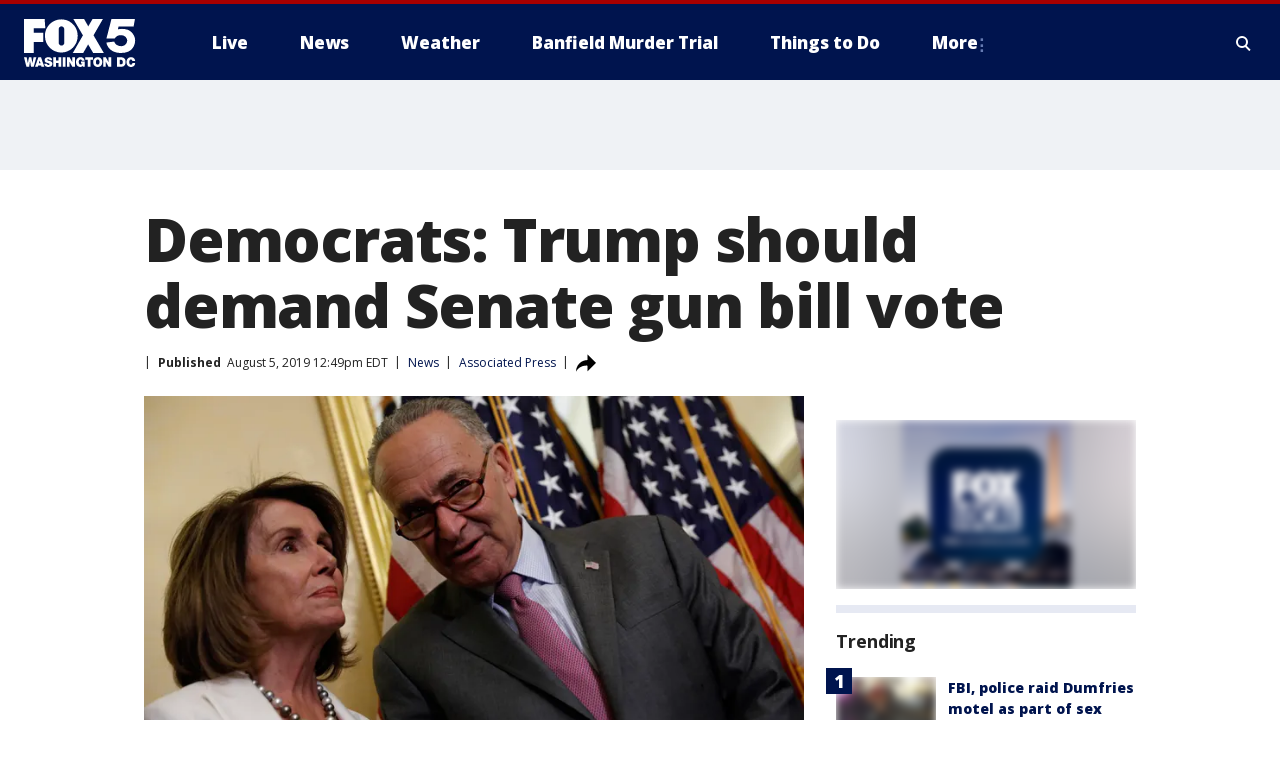

--- FILE ---
content_type: text/html; charset=utf-8
request_url: https://www.fox5dc.com/news/democrats-trump-should-demand-senate-gun-bill-vote
body_size: 25348
content:
<!doctype html>
<html data-n-head-ssr lang="en" data-n-head="lang">
  <head>
    <!-- Google Tag Manager -->
    <script>
    function loadGTMIfNotLocalOrPreview() {
      const host = window.location.host.toLowerCase();
      const excludedHosts = ["local", "preview", "stage-preview"];
      if (!excludedHosts.some(excludedHost => host.startsWith(excludedHost))) {
        (function(w,d,s,l,i){w[l]=w[l]||[];w[l].push({'gtm.start':
        new Date().getTime(),event:'gtm.js'});var f=d.getElementsByTagName(s)[0],
        j=d.createElement(s),dl=l!='dataLayer'?'&l='+l:'';j.async=true;j.src=
        'https://www.googletagmanager.com/gtm.js?id='+i+dl;f.parentNode.insertBefore(j,f);
        })(window,document,'script','dataLayer','GTM-TMF4BDJ');
      }
    }
    loadGTMIfNotLocalOrPreview();
    </script>
    <!-- End Google Tag Manager -->
    <title data-n-head="true">Democrats: Trump should demand Senate gun bill vote | FOX 5 DC</title><meta data-n-head="true" http-equiv="X-UA-Compatible" content="IE=edge,chrome=1"><meta data-n-head="true" name="viewport" content="width=device-width, minimum-scale=1.0, initial-scale=1.0"><meta data-n-head="true" charset="UTF-8"><meta data-n-head="true" name="format-detection" content="telephone=no"><meta data-n-head="true" name="msapplication-square70x70logo" content="//static.foxtv.com/static/orion/img/wttg/favicons/mstile-70x70.png"><meta data-n-head="true" name="msapplication-square150x150logo" content="//static.foxtv.com/static/orion/img/wttg/favicons/mstile-150x150.png"><meta data-n-head="true" name="msapplication-wide310x150logo" content="//static.foxtv.com/static/orion/img/wttg/favicons/mstile-310x150.png"><meta data-n-head="true" name="msapplication-square310x310logo" content="//static.foxtv.com/static/orion/img/wttg/favicons/mstile-310x310.png"><meta data-n-head="true" data-hid="description" name="description" content="If President Donald Trump is serious about strengthening gun laws in the wake of two mass shootings, he should demand that Senate Majority Leader Mitch McConnell put a House-passed bill strengthening background checks up for a vote, congressional Democrats said Monday."><meta data-n-head="true" data-hid="fb:app_id" property="fb:app_id" content="1694671004102624"><meta data-n-head="true" data-hid="prism.stationId" name="prism.stationId" content="WTTG_FOX5"><meta data-n-head="true" data-hid="prism.stationCallSign" name="prism.stationCallSign" content="wttg"><meta data-n-head="true" data-hid="prism.channel" name="prism.channel" content="fts"><meta data-n-head="true" data-hid="prism.section" name="prism.section" content="news"><meta data-n-head="true" data-hid="prism.subsection1" name="prism.subsection1" content=""><meta data-n-head="true" data-hid="prism.subsection2" name="prism.subsection2" content=""><meta data-n-head="true" data-hid="prism.subsection3" name="prism.subsection3" content=""><meta data-n-head="true" data-hid="prism.subsection4" name="prism.subsection4" content=""><meta data-n-head="true" data-hid="prism.aggregationType" name="prism.aggregationType" content="subsection"><meta data-n-head="true" data-hid="prism.genre" name="prism.genre" content=""><meta data-n-head="true" data-hid="pagetype" name="pagetype" content="article" scheme="dcterms.DCMIType"><meta data-n-head="true" data-hid="strikepagetype" name="strikepagetype" content="article" scheme="dcterms.DCMIType"><meta data-n-head="true" data-hid="content-creator" name="content-creator" content="tiger"><meta data-n-head="true" data-hid="dc.creator" name="dc.creator" scheme="dcterms.creator" content=""><meta data-n-head="true" data-hid="dc.title" name="dc.title" content="Democrats: Trump should demand Senate gun bill vote" lang="en"><meta data-n-head="true" data-hid="dc.subject" name="dc.subject" content=""><meta data-n-head="true" data-hid="dcterms.abstract" name="dcterms.abstract" content="If President Donald Trump is serious about strengthening gun laws in the wake of two mass shootings, he should demand that Senate Majority Leader Mitch McConnell put a House-passed bill strengthening background checks up for a vote, congressional Democrats said Monday."><meta data-n-head="true" data-hid="dc.type" name="dc.type" scheme="dcterms.DCMIType" content="Text.Article"><meta data-n-head="true" data-hid="dc.description" name="dc.description" content="If President Donald Trump is serious about strengthening gun laws in the wake of two mass shootings, he should demand that Senate Majority Leader Mitch McConnell put a House-passed bill strengthening background checks up for a vote, congressional Democrats said Monday."><meta data-n-head="true" data-hid="dc.language" name="dc.language" scheme="dcterms.RFC4646" content="en-US"><meta data-n-head="true" data-hid="dc.publisher" name="dc.publisher" content="FOX 5 DC"><meta data-n-head="true" data-hid="dc.format" name="dc.format" scheme="dcterms.URI" content="text/html"><meta data-n-head="true" data-hid="dc.identifier" name="dc.identifier" scheme="dcterms.URI" content="urn:uri:base64:23914eea-6e85-5b2a-af23-ece28f73a883"><meta data-n-head="true" data-hid="dc.source" name="dc.source" content="Associated Press"><meta data-n-head="true" data-hid="dc.date" name="dc.date" content="2019-08-05"><meta data-n-head="true" data-hid="dcterms.created" name="dcterms.created" scheme="dcterms.ISO8601" content="2019-08-05T12:49:34-04:00"><meta data-n-head="true" data-hid="dcterms.modified" name="dcterms.modified" scheme="dcterms.ISO8601" content="2019-08-05T12:49:34-04:00"><meta data-n-head="true" data-hid="og:title" property="og:title" content="Democrats: Trump should demand Senate gun bill vote"><meta data-n-head="true" data-hid="og:description" property="og:description" content="If President Donald Trump is serious about strengthening gun laws in the wake of two mass shootings, he should demand that Senate Majority Leader Mitch McConnell put a House-passed bill strengthening background checks up for a vote, congressional Democrats said Monday."><meta data-n-head="true" data-hid="og:type" property="og:type" content="article"><meta data-n-head="true" data-hid="og:image" property="og:image" content="https://images.foxtv.com/static.fox5dc.com/www.fox5dc.com/content/uploads/2019/08/1200/630/Pelosi-and-Schumer.jpg?ve=1&amp;tl=1"><meta data-n-head="true" data-hid="og:image:width" property="og:image:width" content="1280"><meta data-n-head="true" data-hid="og:image:height" property="og:image:height" content="720"><meta data-n-head="true" data-hid="og:url" property="og:url" content="https://www.fox5dc.com/news/democrats-trump-should-demand-senate-gun-bill-vote"><meta data-n-head="true" data-hid="og:site_name" property="og:site_name" content="FOX 5 DC"><meta data-n-head="true" data-hid="og:locale" property="og:locale" content="en_US"><meta data-n-head="true" data-hid="robots" name="robots" content="index, follow, max-image-preview:large, max-video-preview:-1"><meta data-n-head="true" data-hid="fox.app_version" name="fox.app_version" content="v77"><meta data-n-head="true" data-hid="fox.fix_version" name="fox.fix_version" content="10.2.0"><meta data-n-head="true" data-hid="fox.app_build" name="fox.app_build" content="no build version"><meta data-n-head="true" name="twitter:card" content="summary_large_image"><meta data-n-head="true" name="twitter:site" content="@fox5dc"><meta data-n-head="true" name="twitter:site:id" content="@fox5dc"><meta data-n-head="true" name="twitter:title" content="Democrats: Trump should demand Senate gun bill vote"><meta data-n-head="true" name="twitter:description" content="If President Donald Trump is serious about strengthening gun laws in the wake of two mass shootings, he should demand that Senate Majority Leader Mitch McConnell put a House-passed bill strengthening background checks up for a vote, congressional Democrats said Monday."><meta data-n-head="true" name="twitter:image" content="https://images.foxtv.com/static.fox5dc.com/www.fox5dc.com/content/uploads/2019/08/1280/720/Pelosi-and-Schumer.jpg?ve=1&amp;tl=1"><meta data-n-head="true" name="twitter:url" content="https://www.fox5dc.com/news/democrats-trump-should-demand-senate-gun-bill-vote"><meta data-n-head="true" name="twitter:creator" content="@fox5dc"><meta data-n-head="true" name="twitter:creator:id" content="@fox5dc"><meta data-n-head="true" name="fox.name" content="Post Landing"><meta data-n-head="true" name="fox.category" content="news"><meta data-n-head="true" name="fox.page_content_category" content="news"><meta data-n-head="true" name="fox.page_name" content="wttg:web:post:article:Democrats: Trump should demand Senate gun bill vote | FOX 5 DC"><meta data-n-head="true" name="fox.page_content_level_1" content="wttg:web:post"><meta data-n-head="true" name="fox.page_content_level_2" content="wttg:web:post:article"><meta data-n-head="true" name="fox.page_content_level_3" content="wttg:web:post:article:Democrats: Trump should demand Senate gun bill vote | FOX 5 DC"><meta data-n-head="true" name="fox.page_content_level_4" content="wttg:web:post:article:Democrats: Trump should demand Senate gun bill vote | FOX 5 DC"><meta data-n-head="true" name="fox.page_type" content="post-article"><meta data-n-head="true" name="fox.page_content_distributor" content="owned"><meta data-n-head="true" name="fox.page_content_type_of_story" content="Wire"><meta data-n-head="true" name="fox.author" content=""><meta data-n-head="true" name="fox.page_content_author" content=""><meta data-n-head="true" name="fox.page_content_author_secondary" content=""><meta data-n-head="true" name="fox.page_content_version" content="1.0.0"><meta data-n-head="true" name="fox.publisher" content="Associated Press"><meta data-n-head="true" name="fox.page_content_id" content="23914eea-6e85-5b2a-af23-ece28f73a883"><meta data-n-head="true" name="fox.page_content_station_originator" content="wttg"><meta data-n-head="true" name="fox.url" content="https://www.fox5dc.com/news/democrats-trump-should-demand-senate-gun-bill-vote"><meta data-n-head="true" name="fox.page_canonical_url" content="https://www.fox5dc.com/news/democrats-trump-should-demand-senate-gun-bill-vote"><meta data-n-head="true" name="smartbanner:enabled-platforms" content="none"><meta data-n-head="true" property="fb:app_id" content="1694671004102624"><meta data-n-head="true" property="article:opinion" content="false"><meta data-n-head="true" name="keywords" content="Politics,News,People,Nancy Pelosi,People,Chuck Schumer"><meta data-n-head="true" name="classification" content="/FTS/Politics,/FTS/News,/FTS/People/Nancy Pelosi,/FTS/People/Chuck Schumer"><meta data-n-head="true" name="classification-isa" content="politics,news,nancy-pelosi,chuck-schumer"><meta data-n-head="true" name="fox.page_content_tags" content="/FTS/Politics,/FTS/News,/FTS/People/Nancy Pelosi,/FTS/People/Chuck Schumer"><link data-n-head="true" rel="preconnect" href="https://prod.player.fox.digitalvideoplatform.com" crossorigin="anonymous"><link data-n-head="true" rel="dns-prefetch" href="https://prod.player.fox.digitalvideoplatform.com"><link data-n-head="true" rel="stylesheet" href="https://statics.foxsports.com/static/orion/style/css/scorestrip-external.css"><link data-n-head="true" rel="icon" type="image/x-icon" href="/favicons/wttg/favicon.ico"><link data-n-head="true" rel="stylesheet" href="https://fonts.googleapis.com/css?family=Open+Sans:300,400,400i,600,600i,700,700i,800,800i&amp;display=swap"><link data-n-head="true" rel="stylesheet" href="https://fonts.googleapis.com/css2?family=Rubik:wght@700&amp;display=swap"><link data-n-head="true" rel="schema.dcterms" href="//purl.org/dc/terms/"><link data-n-head="true" rel="schema.prism" href="//prismstandard.org/namespaces/basic/2.1/"><link data-n-head="true" rel="schema.iptc" href="//iptc.org/std/nar/2006-10-01/"><link data-n-head="true" rel="shortcut icon" href="//static.foxtv.com/static/orion/img/wttg/favicons/favicon.ico" type="image/x-icon"><link data-n-head="true" rel="apple-touch-icon" sizes="57x57" href="//static.foxtv.com/static/orion/img/wttg/favicons/apple-touch-icon-57x57.png"><link data-n-head="true" rel="apple-touch-icon" sizes="60x60" href="//static.foxtv.com/static/orion/img/wttg/favicons/apple-touch-icon-60x60.png"><link data-n-head="true" rel="apple-touch-icon" sizes="72x72" href="//static.foxtv.com/static/orion/img/wttg/favicons/apple-touch-icon-72x72.png"><link data-n-head="true" rel="apple-touch-icon" sizes="76x76" href="//static.foxtv.com/static/orion/img/wttg/favicons/apple-touch-icon-76x76.png"><link data-n-head="true" rel="apple-touch-icon" sizes="114x114" href="//static.foxtv.com/static/orion/img/wttg/favicons/apple-touch-icon-114x114.png"><link data-n-head="true" rel="apple-touch-icon" sizes="120x120" href="//static.foxtv.com/static/orion/img/wttg/favicons/apple-touch-icon-120x120.png"><link data-n-head="true" rel="apple-touch-icon" sizes="144x144" href="//static.foxtv.com/static/orion/img/wttg/favicons/apple-touch-icon-144x144.png"><link data-n-head="true" rel="apple-touch-icon" sizes="152x152" href="//static.foxtv.com/static/orion/img/wttg/favicons/apple-touch-icon-152x152.png"><link data-n-head="true" rel="apple-touch-icon" sizes="180x180" href="//static.foxtv.com/static/orion/img/wttg/favicons/apple-touch-icon-180x180.png"><link data-n-head="true" rel="icon" type="image/png" href="//static.foxtv.com/static/orion/img/wttg/favicons/favicon-16x16.png" sizes="16x16"><link data-n-head="true" rel="icon" type="image/png" href="//static.foxtv.com/static/orion/img/wttg/favicons/favicon-32x32.png" sizes="32x32"><link data-n-head="true" rel="icon" type="image/png" href="//static.foxtv.com/static/orion/img/wttg/favicons/favicon-96x96.png" sizes="96x96"><link data-n-head="true" rel="icon" type="image/png" href="//static.foxtv.com/static/orion/img/wttg/favicons/android-chrome-192x192.png" sizes="192x192"><link data-n-head="true" href="https://fonts.gstatic.com" rel="preconnect" crossorigin="true"><link data-n-head="true" href="https://fonts.googleapis.com" rel="preconnect" crossorigin="true"><link data-n-head="true" rel="stylesheet" href="https://fonts.googleapis.com/css?family=Source+Sans+Pro:200,300,400,600,400italic,700,700italic,300,300italic,600italic/"><link data-n-head="true" rel="preconnect" href="https://cdn.segment.com/"><link data-n-head="true" rel="preconnect" href="https://widgets.media.weather.com/"><link data-n-head="true" rel="preconnect" href="https://elections.ap.org/"><link data-n-head="true" rel="preconnect" href="https://www.google-analytics.com/"><link data-n-head="true" rel="preconnect" href="http://static.chartbeat.com/"><link data-n-head="true" rel="preconnect" href="https://sb.scorecardresearch.com/"><link data-n-head="true" rel="preconnect" href="http://www.googletagmanager.com/"><link data-n-head="true" rel="preconnect" href="https://cdn.optimizely.com/"><link data-n-head="true" rel="preconnect" href="https://cdn.segment.com/"><link data-n-head="true" rel="preconnect" href="https://connect.facebook.net/"><link data-n-head="true" rel="preconnect" href="https://prod.player.fox.digitalvideoplatform.com/"><link data-n-head="true" rel="preload" as="script" href="https://prod.player.fox.digitalvideoplatform.com/wpf/v3/3.2.59/wpf_player.js"><link data-n-head="true" rel="prefetch" as="script" href="https://prod.player.fox.digitalvideoplatform.com/wpf/v3/3.2.59/lib/wpf_bitmovin_yospace_player.js"><link data-n-head="true" rel="prefetch" as="script" href="https://prod.player.fox.digitalvideoplatform.com/wpf/v3/3.2.59/lib/wpf_conviva_reporter.js"><link data-n-head="true" rel="prefetch" as="script" href="https://prod.player.fox.digitalvideoplatform.com/wpf/v3/3.2.59/lib/wpf_mux_reporter.js"><link data-n-head="true" rel="prefetch" as="script" href="https://prod.player.fox.digitalvideoplatform.com/wpf/v3/3.2.59/lib/wpf_adobeheartbeat_reporter.js"><link data-n-head="true" rel="prefetch" as="script" href="https://prod.player.fox.digitalvideoplatform.com/wpf/v3/3.2.59/lib/wpf_comscore_reporter.js"><link data-n-head="true" rel="prefetch" as="script" href="https://prod.player.fox.digitalvideoplatform.com/wpf/v3/3.2.59/lib/wpf_controls.js"><link data-n-head="true" rel="canonical" href="https://www.fox5dc.com/news/democrats-trump-should-demand-senate-gun-bill-vote"><link data-n-head="true" rel="alternate" type="application/rss+xml" title="News" href="https://www.fox5dc.com/rss.xml?category=news"><link data-n-head="true" rel="alternate" type="application/rss+xml" title="News" href="https://www.fox5dc.com/rss.xml?tag=news"><link data-n-head="true" rel="shorturl" href=""><link data-n-head="true" rel="image_src" href="https://images.foxtv.com/static.fox5dc.com/www.fox5dc.com/content/uploads/2019/08/1280/720/Pelosi-and-Schumer.jpg?ve=1&amp;tl=1"><link data-n-head="true" rel="amphtml" href="https://www.fox5dc.com/news/democrats-trump-should-demand-senate-gun-bill-vote.amp"><link data-n-head="true" rel="alternate" title="FOX 5 DC - News" type="application/rss+xml" href="https://www.fox5dc.com/rss/category/news"><link data-n-head="true" rel="alternate" title="FOX 5 DC - Tag Us Dc" type="application/rss+xml" href="https://www.fox5dc.com/rss/tags/us,dc"><link data-n-head="true" rel="alternate" title="FOX 5 DC - Tag Us Va" type="application/rss+xml" href="https://www.fox5dc.com/rss/tags/us,va"><link data-n-head="true" rel="alternate" title="FOX 5 DC - Tag Us Md" type="application/rss+xml" href="https://www.fox5dc.com/rss/tags/us,md"><link data-n-head="true" rel="alternate" title="FOX 5 DC - National News" type="application/rss+xml" href="https://www.fox5dc.com/rss/category/national-news"><link data-n-head="true" rel="alternate" title="FOX 5 DC - Tag Crime Publicsafety" type="application/rss+xml" href="https://www.fox5dc.com/rss/tags/crime-publicsafety"><link data-n-head="true" rel="alternate" title="FOX 5 DC - Sports" type="application/rss+xml" href="https://www.fox5dc.com/rss/category/sports"><link data-n-head="true" rel="alternate" title="FOX 5 DC - Tag Consumer" type="application/rss+xml" href="https://www.fox5dc.com/rss/tags/consumer"><link data-n-head="true" rel="alternate" title="FOX 5 DC - Tag Health" type="application/rss+xml" href="https://www.fox5dc.com/rss/tags/health"><link data-n-head="true" rel="alternate" title="FOX 5 DC - Weather" type="application/rss+xml" href="https://www.fox5dc.com/rss/category/weather"><link data-n-head="true" rel="alternate" title="FOX 5 DC - Cameras" type="application/rss+xml" href="https://www.fox5dc.com/rss/category/cameras"><link data-n-head="true" rel="alternate" title="FOX 5 DC - Traffic" type="application/rss+xml" href="https://www.fox5dc.com/rss/category/traffic"><link data-n-head="true" rel="alternate" title="FOX 5 DC - Closings" type="application/rss+xml" href="https://www.fox5dc.com/rss/category/closings"><link data-n-head="true" rel="alternate" title="FOX 5 DC - Apps" type="application/rss+xml" href="https://www.fox5dc.com/rss/category/apps"><link data-n-head="true" rel="alternate" title="FOX 5 DC - Shows Good Day" type="application/rss+xml" href="https://www.fox5dc.com/rss/category/shows,good-day"><link data-n-head="true" rel="alternate" title="FOX 5 DC - Shows Lion Lunch Hour" type="application/rss+xml" href="https://www.fox5dc.com/rss/category/shows,lion-lunch-hour"><link data-n-head="true" rel="alternate" title="FOX 5 DC - Tag Series Cooking With Como" type="application/rss+xml" href="https://www.fox5dc.com/rss/tags/series,cooking-with-como"><link data-n-head="true" rel="alternate" title="FOX 5 DC - Tag Series Lights Camera Mccarthy" type="application/rss+xml" href="https://www.fox5dc.com/rss/tags/series,lights-camera-mccarthy"><link data-n-head="true" rel="alternate" title="FOX 5 DC - Shows Zip Trip" type="application/rss+xml" href="https://www.fox5dc.com/rss/category/shows,zip-trip"><link data-n-head="true" rel="alternate" title="FOX 5 DC - Podcasts" type="application/rss+xml" href="https://www.fox5dc.com/rss/category/podcasts"><link data-n-head="true" rel="alternate" title="FOX 5 DC - Shows Dmv Zone" type="application/rss+xml" href="https://www.fox5dc.com/rss/category/shows,dmv-zone"><link data-n-head="true" rel="alternate" title="FOX 5 DC - Shows Like It Or Not" type="application/rss+xml" href="https://www.fox5dc.com/rss/category/shows,like-it-or-not"><link data-n-head="true" rel="alternate" title="FOX 5 DC - Shows The Final 5" type="application/rss+xml" href="https://www.fox5dc.com/rss/category/shows,the-final-5"><link data-n-head="true" rel="alternate" title="FOX 5 DC - Shows On The Hill" type="application/rss+xml" href="https://www.fox5dc.com/rss/category/shows,on-the-hill"><link data-n-head="true" rel="alternate" title="FOX 5 DC - Shows In The Courts" type="application/rss+xml" href="https://www.fox5dc.com/rss/category/shows,in-the-courts"><link data-n-head="true" rel="alternate" title="FOX 5 DC - Shows Fox 5 Live Zone" type="application/rss+xml" href="https://www.fox5dc.com/rss/category/shows,fox-5-live-zone"><link data-n-head="true" rel="alternate" title="FOX 5 DC - Shows Three Weeks Of Hell The Dc Snipers Podcast" type="application/rss+xml" href="https://www.fox5dc.com/rss/category/shows,three-weeks-of-hell-the-dc-snipers-podcast"><link data-n-head="true" rel="alternate" title="FOX 5 DC - Tag Series Good Day Motivation With Marissa" type="application/rss+xml" href="https://www.fox5dc.com/rss/tags/series,good-day,motivation-with-marissa"><link data-n-head="true" rel="alternate" title="FOX 5 DC - Tag Series The Good Word Podcast" type="application/rss+xml" href="https://www.fox5dc.com/rss/tags/series,the-good-word-podcast"><link data-n-head="true" rel="alternate" title="FOX 5 DC - Tag Series Missing Pieces Podcast" type="application/rss+xml" href="https://www.fox5dc.com/rss/tags/series,missing-pieces-podcast"><link data-n-head="true" rel="alternate" title="FOX 5 DC - Local News" type="application/rss+xml" href="https://www.fox5dc.com/rss/category/local-news"><link data-n-head="true" rel="alternate" title="FOX 5 DC - Tag Politics" type="application/rss+xml" href="https://www.fox5dc.com/rss/tags/politics"><link data-n-head="true" rel="alternate" title="FOX 5 DC - Election" type="application/rss+xml" href="https://www.fox5dc.com/rss/category/election"><link data-n-head="true" rel="alternate" title="FOX 5 DC - Election Results" type="application/rss+xml" href="https://www.fox5dc.com/rss/category/election-results"><link data-n-head="true" rel="alternate" title="FOX 5 DC - Tag People Donald J Trump" type="application/rss+xml" href="https://www.fox5dc.com/rss/tags/people,donald-j-trump"><link data-n-head="true" rel="alternate" title="FOX 5 DC - Tag Politics Dc Politics" type="application/rss+xml" href="https://www.fox5dc.com/rss/tags/politics,dc-politics"><link data-n-head="true" rel="alternate" title="FOX 5 DC - Tag Politics Md Politics" type="application/rss+xml" href="https://www.fox5dc.com/rss/tags/politics,md-politics"><link data-n-head="true" rel="alternate" title="FOX 5 DC - Tag Politics Va Politics" type="application/rss+xml" href="https://www.fox5dc.com/rss/tags/politics,va-politics"><link data-n-head="true" rel="alternate" title="FOX 5 DC - Live" type="application/rss+xml" href="https://www.fox5dc.com/rss/category/live"><link data-n-head="true" rel="alternate" title="FOX 5 DC - Whats On Fox" type="application/rss+xml" href="https://www.fox5dc.com/rss/category/whats-on-fox"><link data-n-head="true" rel="alternate" title="FOX 5 DC - Live LIVENOW" type="application/rss+xml" href="https://www.fox5dc.com/rss/category/live/LIVENOW"><link data-n-head="true" rel="alternate" title="FOX 5 DC - Shows Fox Content" type="application/rss+xml" href="https://www.fox5dc.com/rss/category/shows,fox-content"><link data-n-head="true" rel="alternate" title="FOX 5 DC - Fox Local" type="application/rss+xml" href="https://www.fox5dc.com/rss/category/fox-local"><link data-n-head="true" rel="alternate" title="FOX 5 DC - About Us" type="application/rss+xml" href="https://www.fox5dc.com/rss/category/about-us"><link data-n-head="true" rel="alternate" title="FOX 5 DC - Instapoll" type="application/rss+xml" href="https://www.fox5dc.com/rss/category/instapoll"><link data-n-head="true" rel="alternate" title="FOX 5 DC - Closed Captioning" type="application/rss+xml" href="https://www.fox5dc.com/rss/category/closed-captioning"><link data-n-head="true" rel="alternate" title="FOX 5 DC - Contact Us" type="application/rss+xml" href="https://www.fox5dc.com/rss/category/contact-us"><link data-n-head="true" rel="alternate" title="FOX 5 DC - Newsletter Signup" type="application/rss+xml" href="https://www.fox5dc.com/rss/category/newsletter-signup"><link data-n-head="true" rel="alternate" title="FOX 5 DC - Contests" type="application/rss+xml" href="https://www.fox5dc.com/rss/category/contests"><link data-n-head="true" rel="alternate" title="FOX 5 DC - Public File Inquiries" type="application/rss+xml" href="https://www.fox5dc.com/rss/category/public-file-inquiries"><link data-n-head="true" rel="alternate" title="FOX 5 DC - Internships" type="application/rss+xml" href="https://www.fox5dc.com/rss/category/internships"><link data-n-head="true" rel="alternate" title="FOX 5 DC - Jobs" type="application/rss+xml" href="https://www.fox5dc.com/rss/category/jobs"><link data-n-head="true" rel="alternate" title="FOX 5 DC - Team" type="application/rss+xml" href="https://www.fox5dc.com/rss/category/team"><link data-n-head="true" rel="alternate" title="FOX 5 DC - Discover the latest breaking news." type="application/rss+xml" href="https://www.fox5dc.com/latest.xml"><link data-n-head="true" rel="stylesheet" href="//static.foxtv.com/static/orion/css/default/article.rs.css"><link data-n-head="true" rel="stylesheet" href="/css/print.css" media="print"><script data-n-head="true" type="text/javascript" data-hid="pal-script" src="//imasdk.googleapis.com/pal/sdkloader/pal.js"></script><script data-n-head="true" type="text/javascript" src="https://statics.foxsports.com/static/orion/scorestrip.js" async="false" defer="true"></script><script data-n-head="true" type="text/javascript">
        (function (h,o,u,n,d) {
          h=h[d]=h[d]||{q:[],onReady:function(c){h.q.push(c)}}
          d=o.createElement(u);d.async=1;d.src=n
          n=o.getElementsByTagName(u)[0];n.parentNode.insertBefore(d,n)
        })(window,document,'script','https://www.datadoghq-browser-agent.com/datadog-rum-v4.js','DD_RUM')
        DD_RUM.onReady(function() {
          DD_RUM.init({
            clientToken: 'pub6d08621e10189e2259b02648fb0f12e4',
            applicationId: 'f7e50afb-e642-42a0-9619-b32a46fc1075',
            site: 'datadoghq.com',
            service: 'www.fox5dc.com',
            env: 'prod',
            // Specify a version number to identify the deployed version of your application in Datadog
            version: '1.0.0',
            sampleRate: 20,
            sessionReplaySampleRate: 0,
            trackInteractions: true,
            trackResources: true,
            trackLongTasks: true,
            defaultPrivacyLevel: 'mask-user-input',
          });
          // DD_RUM.startSessionReplayRecording();
        })</script><script data-n-head="true" type="text/javascript" src="https://foxkit.fox.com/sdk/profile/v2.15.0/profile.js" async="false" defer="true"></script><script data-n-head="true" src="https://js.appboycdn.com/web-sdk/5.6/braze.min.js" async="true" defer="true"></script><script data-n-head="true" src="https://c.amazon-adsystem.com/aax2/apstag.js" async="true" defer="true"></script><script data-n-head="true" src="https://www.googletagmanager.com/gtag/js?id=UA-16512125-1" async="true"></script><script data-n-head="true" type="text/javascript">// 86acbd31cd7c09cf30acb66d2fbedc91daa48b86:1701196717.2793965
!function(n,r,e,t,c){var i,o="Promise"in n,u={then:function(){return u},catch:function(n){
return n(new Error("Airship SDK Error: Unsupported browser")),u}},s=o?new Promise((function(n,r){i=function(e,t){e?r(e):n(t)}})):u
;s._async_setup=function(n){if(o)try{i(null,n(c))}catch(n){i(n)}},n[t]=s;var a=r.createElement("script");a.src=e,a.async=!0,a.id="_uasdk",
a.rel=t,r.head.appendChild(a)}(window,document,'https://aswpsdkus.com/notify/v1/ua-sdk.min.js',
  'UA', {
    vapidPublicKey: 'BIcXrU1kJLqnpnw7Eap8j7BVRWvl6N7Vch3YzCqX_kznOlnVHgo-sI_txd3syawUw16TW-BhH_k9djppZl64ugE=',
    websitePushId: 'web.wttg.prod',
    appKey: 'E5kheM0DQVqtYRp72RNXhA',
    token: 'MTpFNWtoZU0wRFFWcXRZUnA3MlJOWGhBOlhZSU1UTzJPQW5qRkV0cXFJSXV4QVJzZ3FjYktCYmtfcVNZaGRJM0dOQ0U'
  });
</script><script data-n-head="true" type="text/javascript">UA.then(sdk => {
        sdk.plugins.load('html-prompt', 'https://aswpsdkus.com/notify/v1/ua-html-prompt.min.js', {
          appearDelay: 5000,
          disappearDelay: 2000000000000000000000000,
          askAgainDelay: 0,
          stylesheet: './css/airship.css',
          auto: false,
          type: 'alert',
          position: 'top',
          i18n: {
            en: {
              title: 'Don&#39;t Miss Out',
              message: 'Receive instant notifications when new stories break.',
              accept: 'Allow',
              deny: 'No Thanks'
            }
          },
          logo: '/favicons/wttg/favicon.ico'
        }).then(plugin => {
          const auditSession = () => {
            const airshipPageViews = parseInt(window.sessionStorage.getItem('currentAirShipPageViews'), 10)
            if (airshipPageViews > 1) {
              plugin.prompt();
              console.info('Airship: prompt called')
              clearInterval(auditInterval);
              window.sessionStorage.setItem('currentAirShipPageViews', 0)
            }
          }
          const auditInterval = setInterval(auditSession, 2000);
        })
      })</script><script data-n-head="true" src="/taboola/taboola.js" type="text/javascript" async="true" defer="true"></script><script data-n-head="true" src="https://scripts.webcontentassessor.com/scripts/91685c02bfdb2cba816619a9f530e62483a0f27674e9aa9b848fe7740a70781a"></script><script data-n-head="true" src="//static.foxtv.com/static/orion/scripts/core/ag.core.js"></script><script data-n-head="true" src="//static.foxtv.com/static/isa/core.js"></script><script data-n-head="true" src="//static.foxtv.com/static/orion/scripts/station/default/loader.js"></script><script data-n-head="true" src="https://widgets.media.weather.com/wxwidget.loader.js?cid=996314550" defer=""></script><script data-n-head="true" src="https://prod.player.fox.digitalvideoplatform.com/wpf/v3/3.2.59/wpf_player.js" defer="" data-hid="fox-player-main-script"></script><script data-n-head="true" src="//static.foxtv.com/static/leap/loader.js"></script><script data-n-head="true" >(function () {
        var _sf_async_config = window._sf_async_config = (window._sf_async_config || {})
        _sf_async_config.uid = 65824
        _sf_async_config.domain = 'fox5dc.com'
        _sf_async_config.flickerControl = false
        _sf_async_config.useCanonical = true

        // Function to set ISA-dependent values with proper error handling
        function setISAValues() {
          if (window.FTS && window.FTS.ISA && window.FTS.ISA._meta) {
            try {
              _sf_async_config.sections = window.FTS.ISA._meta.section || ''
              _sf_async_config.authors = window.FTS.ISA._meta.fox['fox.page_content_author'] ||
                                       window.FTS.ISA._meta.fox['fox.page_content_author_secondary'] ||
                                       window.FTS.ISA._meta.raw.publisher || ''
            } catch (e) {
              console.warn('FTS.ISA values not available yet:', e)
              _sf_async_config.sections = ''
              _sf_async_config.authors = ''
            }
          } else {
            // Set default values if ISA is not available
            _sf_async_config.sections = ''
            _sf_async_config.authors = ''

            // Retry after a short delay if ISA is not loaded yet
            setTimeout(setISAValues, 100)
          }
        }

        // Set ISA values initially
        setISAValues()

        _sf_async_config.useCanonicalDomain = true
        function loadChartbeat() {
          var e = document.createElement('script');
            var n = document.getElementsByTagName('script')[0];
            e.type = 'text/javascript';
            e.async = true;
            e.src = '//static.chartbeat.com/js/chartbeat.js';
            n.parentNode.insertBefore(e, n);
        }
        loadChartbeat();
        })()</script><script data-n-head="true" src="//static.chartbeat.com/js/chartbeat_mab.js"></script><script data-n-head="true" src="//static.chartbeat.com/js/chartbeat.js"></script><script data-n-head="true" src="https://interactives.ap.org/election-results/assets/microsite/resizeClient.js" defer=""></script><script data-n-head="true" data-hid="strike-loader" src="https://strike.fox.com/static/fts/display/loader.js" type="text/javascript"></script><script data-n-head="true" >
          (function() {
              window.foxstrike = window.foxstrike || {};
              window.foxstrike.cmd = window.foxstrike.cmd || [];
          })()
        </script><script data-n-head="true" type="application/ld+json">{"@context":"http://schema.org","@type":"NewsArticle","mainEntityOfPage":"https://www.fox5dc.com/news/democrats-trump-should-demand-senate-gun-bill-vote","headline":"Democrats: Trump should demand Senate gun bill vote","articleBody":"If President Donald Trump is serious about strengthening gun laws in the wake of two mass shootings, he should demand that Senate Majority Leader Mitch McConnell put a House-passed bill strengthening background checks up for a vote, congressional Democrats said Monday.Senate Democratic Leader Chuck Schumer said the Senate GOP leader is blocking gun safety reforms that more than 90% of Americans support. He tweeted that McConnell, R-Ky., should &quot;gavel the Senate into emergency session to take immediate action&quot; on the House-passed bill, which would require federal background checks for all firearms sales and transfers, including those sold online or at gun shows. Another bill allows an expanded 10-day review for gun purchases.The House approved the bills in February but they have not come up for consideration in the Republican-controlled Senate.Trump in a statement at the White House condemned weekend shootings in Texas and Ohio that left 30 people dead as barbaric crimes &quot;against all humanity&quot; and called for bipartisan cooperation to respond to an epidemic of gun violence. He offered few specific solutions, but signaled opposition to large-scale gun control efforts, saying, &quot;hatred pulls the trigger, not the gun.&quot;&quot;We vow to act with urgent resolve,&quot; Trump said.Trump offered a slightly different message earlier in the day, tweeting that &quot;Republicans and Democrats must come together and get strong background checks, perhaps marrying this legislation with desperately needed immigration reform. We must have something good, if not GREAT, come out of these two tragic events!&quot;It was not clear how or why he was connecting the issues.Schumer and House Speaker Nancy Pelosi said Trump&apos;s omission of background checks in his White House remarks showed he was already backing away from his morning tweet.&quot;It took less than three hours for the president to back off his call for stronger background check legislation,&quot; the Democrats said in a joint statement. &quot;When he can&apos;t talk about guns when he talks about gun violence, it shows the president remains prisoner to the gun lobby and the NRA.&quot;Congress has proven unable to pass substantial gun violence legislation, despite the frequency of mass shootings, in large part because of resistance from Republicans, particularly in the GOP-controlled Senate. That political dynamic seems difficult to change.Asked about prospects Monday, McConnell spokesman David Popp said he&apos;d &quot;be sure to forward&quot; any additional statements from the GOP leader.&quot;Enough is enough,&quot; Pelosi, D-Calif., said in a statement Sunday. &quot;The Republican Senate must stop their outrageous obstruction and join the House to put an end to the horror and bloodshed that gun violence inflicts every day in America.&quot;Lawmakers are now on recess for summer, but Schumer, D-N.Y., and other Democrats called for an emergency session to consider the gun violence legislation.Few Republicans spoke out for action. One, Sen. Pat Toomey, R-Penn., who has tried to pass a background check bill since 2013, in the aftermath of the Sandy Hook school shooting, said, &quot;It&apos;s time for Congress to act.&quot;Another, Sen. Lindsey Graham, R-S.C., who supports so-called &quot;red flag&quot; laws that allow family members to petition authorities to restrict a mentally ill person&apos;s access to firearms, tweeted, &quot;Time do more than pray.&quot;Graham said Monday he has reached an agreement with Democratic Sen. Richard Blumenthal to create a federal grant program to help states adopt &quot;red flag&quot; protection order laws to intervene in situations where there is an imminent threat of violence.The grants would be given to law enforcement so they can hire and consult with mental health professionals to better determine which cases need to be acted upon, Graham said, adding that while the program allows for quick action, it requires judicial review.Trump signaled openness to red-flag laws making it easier to take guns away from people believed to be a danger to themselves or others.Graham and Blumenthal, D-Conn., teamed up on a bill last year to authorize federal red-flag orders but the bill did not come up for a vote in the Senate.Blumenthal tweeted Sunday that the Senate should come back into session to approve such &quot;common-sense steps to stop gun violence.&quot; Addressing McConnell and other leaders, he said, &quot;Now is the time for action, not time away, or time off.&quot;","datePublished":"2019-08-05T12:49:34-04:00","dateModified":"2019-08-05T12:49:34-04:00","description":"If President Donald Trump is serious about strengthening gun laws in the wake of two mass shootings, he should demand that Senate Majority Leader Mitch McConnell put a House-passed bill strengthening background checks up for a vote, congressional Democrats said Monday.","author":{"@type":"Person","name":"Associated Press"},"publisher":{"@type":"NewsMediaOrganization","name":"FOX 5 DC","alternateName":"WTTG, FOX 5","url":"https://www.fox5dc.com/","sameAs":["https://www.facebook.com/fox5dc/","https://twitter.com/fox5dc","https://www.instagram.com/fox5dc/","https://www.youtube.com/fox5dc","https://en.wikipedia.org/wiki/WTTG","https://www.wikidata.org/wiki/Q7956433","https://www.wikidata.org/wiki/Q7956433"],"foundingDate":"1945-05-19","logo":{"@type":"ImageObject","url":"https://static.foxtv.com/static/orion/img/wttg/favicons/favicon-96x96.png","width":"96","height":"96"},"contactPoint":[{"@type":"ContactPoint","telephone":"+1-202-244-5151","contactType":"news desk"}],"address":{"@type":"PostalAddress","addressLocality":"Bethesda","addressRegion":"Maryland","postalCode":"20814","streetAddress":"7272 Wisconsin Avenue, 8th floor","addressCountry":{"@type":"Country","name":"US"}}},"image":{"@type":"ImageObject","url":"https://static.fox5dc.com/www.fox5dc.com/content/uploads/2019/08/Pelosi-and-Schumer.jpg","width":"1280","height":"720"},"url":"https://www.fox5dc.com/news/democrats-trump-should-demand-senate-gun-bill-vote","isAccessibleForFree":true,"keywords":"news,politics,nancy-pelosi,chuck-schumer"}</script><link rel="preload" href="/_wzln/f74535ce36919e5326e9.js" as="script"><link rel="preload" href="/_wzln/376f0263662b8ef9a7f8.js" as="script"><link rel="preload" href="/_wzln/6b27e2b92eb7e58c1613.js" as="script"><link rel="preload" href="/_wzln/f7bcce48ed260bdf4b7f.js" as="script"><link rel="preload" href="/_wzln/2e7dfd118b5fff421831.js" as="script"><link rel="preload" href="/_wzln/2aff162d6d0f3b59db4e.js" as="script"><link rel="preload" href="/_wzln/1e9262292ae2a9148e12.js" as="script"><link rel="preload" href="/_wzln/14567a3ddb69acbbd036.js" as="script"><style data-vue-ssr-id="3d723bd8:0 153764a8:0 4783c553:0 01f125af:0 7e965aea:0 fe2c1b5a:0 c789a71e:0 2151d74a:0 5fac22c6:0 4f269fee:0 c23b5e74:0 403377d7:0 7cd52d1a:0 0c57848c:0 78666813:0 42dc6fe6:0 3c367053:0 dfdcd1d2:0 5c0b7ab5:0 c061adc6:0 d9a0143c:0">.v-select{position:relative;font-family:inherit}.v-select,.v-select *{box-sizing:border-box}@keyframes vSelectSpinner{0%{transform:rotate(0deg)}to{transform:rotate(1turn)}}.vs__fade-enter-active,.vs__fade-leave-active{pointer-events:none;transition:opacity .15s cubic-bezier(1,.5,.8,1)}.vs__fade-enter,.vs__fade-leave-to{opacity:0}.vs--disabled .vs__clear,.vs--disabled .vs__dropdown-toggle,.vs--disabled .vs__open-indicator,.vs--disabled .vs__search,.vs--disabled .vs__selected{cursor:not-allowed;background-color:#f8f8f8}.v-select[dir=rtl] .vs__actions{padding:0 3px 0 6px}.v-select[dir=rtl] .vs__clear{margin-left:6px;margin-right:0}.v-select[dir=rtl] .vs__deselect{margin-left:0;margin-right:2px}.v-select[dir=rtl] .vs__dropdown-menu{text-align:right}.vs__dropdown-toggle{-webkit-appearance:none;-moz-appearance:none;appearance:none;display:flex;padding:0 0 4px;background:none;border:1px solid rgba(60,60,60,.26);border-radius:4px;white-space:normal}.vs__selected-options{display:flex;flex-basis:100%;flex-grow:1;flex-wrap:wrap;padding:0 2px;position:relative}.vs__actions{display:flex;align-items:center;padding:4px 6px 0 3px}.vs--searchable .vs__dropdown-toggle{cursor:text}.vs--unsearchable .vs__dropdown-toggle{cursor:pointer}.vs--open .vs__dropdown-toggle{border-bottom-color:transparent;border-bottom-left-radius:0;border-bottom-right-radius:0}.vs__open-indicator{fill:rgba(60,60,60,.5);transform:scale(1);transition:transform .15s cubic-bezier(1,-.115,.975,.855);transition-timing-function:cubic-bezier(1,-.115,.975,.855)}.vs--open .vs__open-indicator{transform:rotate(180deg) scale(1)}.vs--loading .vs__open-indicator{opacity:0}.vs__clear{fill:rgba(60,60,60,.5);padding:0;border:0;background-color:transparent;cursor:pointer;margin-right:8px}.vs__dropdown-menu{display:block;box-sizing:border-box;position:absolute;top:calc(100% - 1px);left:0;z-index:1000;padding:5px 0;margin:0;width:100%;max-height:350px;min-width:160px;overflow-y:auto;box-shadow:0 3px 6px 0 rgba(0,0,0,.15);border:1px solid rgba(60,60,60,.26);border-top-style:none;border-radius:0 0 4px 4px;text-align:left;list-style:none;background:#fff}.vs__no-options{text-align:center}.vs__dropdown-option{line-height:1.42857143;display:block;padding:3px 20px;clear:both;color:#333;white-space:nowrap;cursor:pointer}.vs__dropdown-option--highlight{background:#5897fb;color:#fff}.vs__dropdown-option--deselect{background:#fb5858;color:#fff}.vs__dropdown-option--disabled{background:inherit;color:rgba(60,60,60,.5);cursor:inherit}.vs__selected{display:flex;align-items:center;background-color:#f0f0f0;border:1px solid rgba(60,60,60,.26);border-radius:4px;color:#333;line-height:1.4;margin:4px 2px 0;padding:0 .25em;z-index:0}.vs__deselect{display:inline-flex;-webkit-appearance:none;-moz-appearance:none;appearance:none;margin-left:4px;padding:0;border:0;cursor:pointer;background:none;fill:rgba(60,60,60,.5);text-shadow:0 1px 0 #fff}.vs--single .vs__selected{background-color:transparent;border-color:transparent}.vs--single.vs--loading .vs__selected,.vs--single.vs--open .vs__selected{position:absolute;opacity:.4}.vs--single.vs--searching .vs__selected{display:none}.vs__search::-webkit-search-cancel-button{display:none}.vs__search::-ms-clear,.vs__search::-webkit-search-decoration,.vs__search::-webkit-search-results-button,.vs__search::-webkit-search-results-decoration{display:none}.vs__search,.vs__search:focus{-webkit-appearance:none;-moz-appearance:none;appearance:none;line-height:1.4;font-size:1em;border:1px solid transparent;border-left:none;outline:none;margin:4px 0 0;padding:0 7px;background:none;box-shadow:none;width:0;max-width:100%;flex-grow:1;z-index:1}.vs__search::-moz-placeholder{color:inherit}.vs__search::placeholder{color:inherit}.vs--unsearchable .vs__search{opacity:1}.vs--unsearchable:not(.vs--disabled) .vs__search{cursor:pointer}.vs--single.vs--searching:not(.vs--open):not(.vs--loading) .vs__search{opacity:.2}.vs__spinner{align-self:center;opacity:0;font-size:5px;text-indent:-9999em;overflow:hidden;border:.9em solid hsla(0,0%,39.2%,.1);border-left-color:rgba(60,60,60,.45);transform:translateZ(0);animation:vSelectSpinner 1.1s linear infinite;transition:opacity .1s}.vs__spinner,.vs__spinner:after{border-radius:50%;width:5em;height:5em}.vs--loading .vs__spinner{opacity:1}
.fts-scorestrip-wrap{width:100%}.fts-scorestrip-wrap .fts-scorestrip-container{padding:0 16px;max-width:1280px;margin:0 auto}@media screen and (min-width:1024px){.fts-scorestrip-wrap .fts-scorestrip-container{padding:15px 24px}}
.fts-scorestrip-wrap[data-v-75d386ae]{width:100%}.fts-scorestrip-wrap .fts-scorestrip-container[data-v-75d386ae]{padding:0 16px;max-width:1280px;margin:0 auto}@media screen and (min-width:1024px){.fts-scorestrip-wrap .fts-scorestrip-container[data-v-75d386ae]{padding:15px 24px}}@media(min-width:768px)and (max-width:1280px){.main-content-new-layout[data-v-75d386ae]{padding:10px}}
#xd-channel-container[data-v-0130ae53]{margin:0 auto;max-width:1280px;height:1px}#xd-channel-fts-iframe[data-v-0130ae53]{position:relative;top:-85px;left:86.1%;width:100%;display:none}@media (min-width:768px) and (max-width:1163px){#xd-channel-fts-iframe[data-v-0130ae53]{left:84%}}@media (min-width:768px) and (max-width:1056px){#xd-channel-fts-iframe[data-v-0130ae53]{left:81%}}@media (min-width:768px) and (max-width:916px){#xd-channel-fts-iframe[data-v-0130ae53]{left:79%}}@media (min-width:769px) and (max-width:822px){#xd-channel-fts-iframe[data-v-0130ae53]{left:77%}}@media (min-width:400px) and (max-width:767px){#xd-channel-fts-iframe[data-v-0130ae53]{display:none!important}}.branding[data-v-0130ae53]{padding-top:0}@media (min-width:768px){.branding[data-v-0130ae53]{padding-top:10px}}
.title--hide[data-v-b8625060]{display:none}
#fox-id-logged-in[data-v-f7244ab2]{display:none}.button-reset[data-v-f7244ab2]{background:none;border:none;padding:0;cursor:pointer;outline:inherit}.watch-live[data-v-f7244ab2]{background-color:#a70000;border-radius:3px;margin-top:16px;margin-right:-10px;padding:8px 9px;max-height:31px}.watch-live>a[data-v-f7244ab2]{color:#fff;font-weight:900;font-size:12px}.small-btn-grp[data-v-f7244ab2]{display:flex}.sign-in[data-v-f7244ab2]{width:43px;height:17px;font-size:12px;font-weight:800;font-stretch:normal;font-style:normal;line-height:normal;letter-spacing:-.25px;color:#fff}.sign-in-mobile[data-v-f7244ab2]{margin:16px 12px 0 0}.sign-in-mobile[data-v-f7244ab2],.sign-in-tablet-and-up[data-v-f7244ab2]{background-color:#334f99;width:59px;height:31px;border-radius:3px}.sign-in-tablet-and-up[data-v-f7244ab2]{float:left;margin-right:16px;margin-top:24px}.sign-in-tablet-and-up[data-v-f7244ab2]:hover{background-color:#667bb3}.avatar-desktop[data-v-f7244ab2]{width:28px;height:28px;float:left;margin-right:16px;margin-top:24px}.avatar-mobile[data-v-f7244ab2]{width:33px;height:33px;margin:16px 12px 0 0}
.alert-storm .alert-text[data-v-6e1c7e98]{top:0}.alert-storm .alert-info a[data-v-6e1c7e98]{color:#fff}.alert-storm .alert-title[data-v-6e1c7e98]:before{display:inline-block;position:absolute;left:-18px;top:2px;height:15px;width:12px;background:url(//static.foxtv.com/static/orion/img/core/s/weather/warning.svg) no-repeat;background-size:contain}@media (min-width:768px){.alert-storm .alert-title[data-v-6e1c7e98]:before{left:0;top:0;height:24px;width:21px}}
.min-height-ad[data-v-2c3e8482]{min-height:0}.pre-content .min-height-ad[data-v-2c3e8482]{min-height:90px}@media only screen and (max-width:767px){.page-content .lsf-mobile[data-v-2c3e8482],.right-rail .lsf-mobile[data-v-2c3e8482],.sidebar-secondary .lsf-mobile[data-v-2c3e8482]{min-height:300px;min-width:250px}}@media only screen and (min-width:768px){.right-rail .lsf-ban[data-v-2c3e8482],.sidebar-secondary .lsf-ban[data-v-2c3e8482]{min-height:250px;min-width:300px}.post-content .lsf-lb[data-v-2c3e8482],.pre-content .lsf-lb[data-v-2c3e8482]{min-height:90px;min-width:728px}}
.tags[data-v-6c8e215c]{flex-wrap:wrap;color:#979797;font-weight:400;line-height:normal}.tags[data-v-6c8e215c],.tags-tag[data-v-6c8e215c]{display:flex;font-family:Open Sans;font-size:18px;font-style:normal}.tags-tag[data-v-6c8e215c]{color:#041431;background-color:#e6e9f3;min-height:40px;align-items:center;justify-content:center;border-radius:10px;margin:10px 10px 10px 0;padding:10px 15px;grid-gap:10px;gap:10px;color:#036;font-weight:700;line-height:23px}.tags-tag[data-v-6c8e215c]:last-of-type{margin-right:0}.headlines-related.center[data-v-6c8e215c]{margin-bottom:0}#taboola-mid-article-thumbnails[data-v-6c8e215c]{padding:28px 100px}@media screen and (max-width:767px){#taboola-mid-article-thumbnails[data-v-6c8e215c]{padding:0}}
.no-separator[data-v-08416276]{padding-left:0}.no-separator[data-v-08416276]:before{content:""}
.outside[data-v-6d0ce7d9]{width:100vw;height:100vh;position:fixed;top:0;left:0}
.social-icons[data-v-10e60834]{background:#fff;box-shadow:0 0 20px rgba(0,0,0,.15);border-radius:5px}.social-icons a[data-v-10e60834]{overflow:visible}
.hand-cursor[data-v-7d0efd03]{cursor:pointer}.caption p[data-v-7d0efd03]{font-weight:300}
.tweet-embed[data-v-86ff0ac0]{display:flex;justify-content:center;margin-bottom:30px}
.promo-container[data-v-9b918506]{padding:0}@media (min-width:768px){.promo-container[data-v-9b918506]{padding:0 24px}}@media (min-width:1024px){.promo-container[data-v-9b918506]{padding:0 0 16px}}.promo-separator[data-v-9b918506]{margin-top:16px;border-bottom:8px solid #e6e9f3}.promo-image[data-v-9b918506]{max-width:300px;margin:0 auto;float:none}
.responsive-image__container[data-v-2c4f2ba8]{overflow:hidden}.responsive-image__lazy-container[data-v-2c4f2ba8]{background-size:cover;background-position:50%;filter:blur(4px)}.responsive-image__lazy-container.loaded[data-v-2c4f2ba8]{filter:blur(0);transition:filter .3s ease-out}.responsive-image__picture[data-v-2c4f2ba8]{position:absolute;top:0;left:0}.rounded[data-v-2c4f2ba8]{border-radius:50%}
.live-main .collection-trending[data-v-51644bd2]{padding-left:0;padding-right:0}@media only screen and (max-width:375px) and (orientation:portrait){.live-main .collection-trending[data-v-51644bd2]{padding-left:10px;padding-right:10px}}@media (min-width:769px) and (max-width:1023px){.live-main .collection-trending[data-v-51644bd2]{padding-left:24px;padding-right:24px}}@media (min-width:1024px) and (max-width:2499px){.live-main .collection-trending[data-v-51644bd2]{padding-left:0;padding-right:0}}
h2[data-v-6b12eae0]{color:#01154d;font-size:26px;font-weight:900;font-family:Open Sans,Helvetica Neue,Helvetica,Arial,sans-serif;line-height:30px;padding-top:5px}.you-might-also-like .subheader[data-v-6b12eae0]{background-color:#fff;display:block;position:relative;z-index:2;font-size:15px;width:180px;margin:0 auto;color:#666;font-family:Open Sans,Helvetica Neue,Helvetica,Arial,sans-serif;font-weight:600}.you-might-also-like-form[data-v-6b12eae0]{width:100%;max-width:300px;margin:0 auto;display:block;padding-bottom:25px;box-sizing:border-box}.you-might-also-like-form .checkbox-group[data-v-6b12eae0]{color:#666;border-top:2px solid #666;text-align:left;font-size:14px;margin-top:-10px;padding-top:10px}.you-might-also-like-form .checkbox-group .item[data-v-6b12eae0]{display:flex;flex-direction:column;margin-left:10px;padding:10px 0}.you-might-also-like-form .checkbox-group .item label[data-v-6b12eae0]{color:#666;font-family:Open Sans,Helvetica Neue,Helvetica,Arial,sans-serif;line-height:18px;font-weight:600;font-size:14px}.you-might-also-like-form .checkbox-group .item span[data-v-6b12eae0]{margin-left:22px;font-weight:200;display:block}.you-might-also-like-form input[type=submit][data-v-6b12eae0]{margin-top:10px;background-color:#01154d;color:#fff;font-family:Source Sans Pro,arial,helvetica,sans-serif;font-size:16px;line-height:35px;font-weight:900;border-radius:2px;margin-bottom:0;padding:0;height:60px;-moz-appearance:none;appearance:none;-webkit-appearance:none}div.newsletter-signup[data-v-6b12eae0]{background-color:#fff;margin:0 auto;max-width:600px;width:100%}div.nlw-outer[data-v-6b12eae0]{padding:16px 0}div.nlw-inner[data-v-6b12eae0]{display:block;text-align:center;margin:0 auto;border:1px solid #666;border-top:12px solid #01154d;height:100%;width:auto}div.nlw-inner h2[data-v-6b12eae0]{color:#01154d;font-size:26px;font-weight:700;font-family:Open Sans,Helvetica Neue,Helvetica,Arial,sans-serif;line-height:30px;padding-top:5px;margin:.67em}#other-newsletter-form[data-v-6b12eae0],p[data-v-6b12eae0]{font-size:13px;line-height:18px;font-weight:600;padding:10px;margin:1em 0}#nlw-tos[data-v-6b12eae0],#other-newsletter-form[data-v-6b12eae0],p[data-v-6b12eae0]{color:#666;font-family:Open Sans,Helvetica Neue,Helvetica,Arial,sans-serif}#nlw-tos[data-v-6b12eae0]{font-size:14px;font-weight:300;padding:0 10px 10px;margin:0 0 30px}#nlw-tos a[data-v-6b12eae0]{text-decoration:none;color:#01154d;font-weight:600}div.nlw-inner form[data-v-6b12eae0]{width:100%;max-width:300px;margin:0 auto;display:block;padding-bottom:25px;box-sizing:border-box}div.nlw-inner form input[data-v-6b12eae0]{height:50px;width:95%;border:none}div.nlw-inner form input[type=email][data-v-6b12eae0]{background-color:#efefef;color:#666;border-radius:0;font-size:14px;padding-left:4%}div.nlw-inner form input[type=checkbox][data-v-6b12eae0]{height:12px;width:12px}div.nlw-inner #newsletter-form input[type=submit][data-v-6b12eae0]{background-color:#a80103;font-size:19px;margin-top:15px;height:50px}div.nlw-inner #newsletter-form input[type=submit][data-v-6b12eae0],div.nlw-inner #other-newsletter-form input[type=submit][data-v-6b12eae0]{color:#fff;font-family:Source Sans Pro,arial,helvetica,sans-serif;line-height:35px;font-weight:900;border-radius:2px;-moz-appearance:none;appearance:none;-webkit-appearance:none}div.nlw-inner #other-newsletter-form input[type=submit][data-v-6b12eae0]{background-color:#01154d;font-size:16px;margin-bottom:8px;padding:4px;height:60px}div.nlw-inner form input[type=submit][data-v-6b12eae0]:hover{cursor:pointer}div.nlw-inner #other-newsletter-form[data-v-6b12eae0]{color:#666;border-top:2px solid #666;text-align:left;font-size:14px;margin-top:-10px;padding-top:20px}
.social-icons-footer .yt a[data-v-469bc58a]:after{background-image:url(/social-media/yt-icon.svg)}.social-icons-footer .link a[data-v-469bc58a]:after,.social-icons-footer .yt a[data-v-469bc58a]:after{background-position:0 0;background-size:100% 100%;background-repeat:no-repeat;height:16px;width:16px}.social-icons-footer .link a[data-v-469bc58a]:after{background-image:url(/social-media/link-icon.svg)}
.site-banner .btn-wrap-host[data-v-bd70ad56]:before{font-size:16px!important;line-height:1.5!important}.site-banner .btn-wrap-saf[data-v-bd70ad56]:before{font-size:20px!important}.site-banner .btn-wrap-ff[data-v-bd70ad56]:before{font-size:19.5px!important}
.banner-carousel[data-v-b03e4d42]{overflow:hidden}.banner-carousel[data-v-b03e4d42],.carousel-container[data-v-b03e4d42]{position:relative;width:100%}.carousel-track[data-v-b03e4d42]{display:flex;transition:transform .5s ease-in-out;width:100%}.carousel-slide[data-v-b03e4d42]{flex:0 0 100%;width:100%}.carousel-indicators[data-v-b03e4d42]{position:absolute;bottom:10px;left:50%;transform:translateX(-50%);display:flex;grid-gap:8px;gap:8px;z-index:10}.carousel-indicator[data-v-b03e4d42]{width:8px;height:8px;border-radius:50%;border:none;background-color:hsla(0,0%,100%,.5);cursor:pointer;transition:background-color .3s ease}.carousel-indicator.active[data-v-b03e4d42]{background-color:#fff}.carousel-indicator[data-v-b03e4d42]:hover{background-color:hsla(0,0%,100%,.8)}.site-banner .banner-carousel[data-v-b03e4d42],.site-banner .carousel-container[data-v-b03e4d42],.site-banner .carousel-slide[data-v-b03e4d42],.site-banner .carousel-track[data-v-b03e4d42]{height:100%}</style>
   </head>
  <body class="fb single single-article amp-geo-pending" data-n-head="class">
    <!-- Google Tag Manager (noscript) -->
    <noscript>
      <iframe src="https://www.googletagmanager.com/ns.html?id=GTM-TMF4BDJ" height="0" width="0" style="display:none;visibility:hidden"></iframe>
    </noscript>
    <!-- End Google Tag Manager (noscript) -->
    <amp-geo layout="nodisplay">
      <script type="application/json">
      {
        "ISOCountryGroups": {
          "eu": ["at", "be", "bg", "cy", "cz", "de", "dk", "ee", "es", "fi", "fr", "gb", "gr", "hr", "hu", "ie", "it", "lt", "lu", "lv", "mt", "nl", "pl", "pt", "ro", "se", "si", "sk"]
        }
      }
      </script>
    </amp-geo>
    <div data-server-rendered="true" id="__nuxt"><div id="__layout"><div id="wrapper" class="wrapper" data-v-75d386ae><header class="site-header nav-closed" data-v-0130ae53 data-v-75d386ae><!----> <div class="site-header-inner" data-v-b8625060 data-v-0130ae53><div class="branding" data-v-b8625060><a title="FOX 5 DC — Local News &amp; Weather" href="/" data-name="logo" class="logo global-nav-item" data-v-b8625060><img src="//static.foxtv.com/static/orion/img/core/s/logos/fts-washington-dc-a.svg" alt="FOX 5 DC" class="logo-full" data-v-b8625060> <img src="//static.foxtv.com/static/orion/img/core/s/logos/fts-washington-dc-b.svg" alt="FOX 5 DC" class="logo-mini" data-v-b8625060></a> <!----></div> <div class="nav-row" data-v-b8625060><div class="primary-nav tablet-desktop" data-v-b8625060><nav id="main-nav" data-v-b8625060><ul data-v-b8625060><li class="menu-live" data-v-b8625060><a href="/live" data-name="Live" class="global-nav-item" data-v-b8625060><span data-v-b8625060>Live</span></a></li><li class="menu-news" data-v-b8625060><a href="/news" data-name="News" class="global-nav-item" data-v-b8625060><span data-v-b8625060>News</span></a></li><li class="menu-weather" data-v-b8625060><a href="/weather" data-name="Weather" class="global-nav-item" data-v-b8625060><span data-v-b8625060>Weather</span></a></li><li class="menu-banfield-murder-trial" data-v-b8625060><a href="https://www.fox5dc.com/shows/deadly-desire-brendan-banfield-trial" data-name="Banfield Murder Trial" class="global-nav-item" data-v-b8625060><span data-v-b8625060>Banfield Murder Trial</span></a></li><li class="menu-things-to-do" data-v-b8625060><a href="https://www.fox5dc.com/tag/lifestyle/things-to-do-dc-md-va" data-name="Things to Do" class="global-nav-item" data-v-b8625060><span data-v-b8625060>Things to Do</span></a></li> <li class="menu-more" data-v-b8625060><a href="#" data-name="More" class="js-menu-toggle global-nav-item" data-v-b8625060>More</a></li></ul></nav></div> <div class="meta" data-v-b8625060><span data-v-f7244ab2 data-v-b8625060><!----> <!----> <!----> <button class="button-reset watch-live mobile" data-v-f7244ab2><a href="/live" data-name="Watch Live" class="global-nav-item" data-v-f7244ab2>Watch Live</a></button></span> <div class="search-toggle tablet-desktop" data-v-b8625060><a href="#" data-name="Search" class="js-focus-search global-nav-item" data-v-b8625060>Expand / Collapse search</a></div> <div class="menu mobile" data-v-b8625060><a href="#" data-name="Search" class="js-menu-toggle global-nav-item" data-v-b8625060>☰</a></div></div></div></div> <div class="expandable-nav" data-v-0130ae53><div class="inner" data-v-0130ae53><div class="search"><div class="search-wrap"><form autocomplete="off" action="/search" method="get"><fieldset><label for="search-site" class="label">Search site</label> <input id="search-site" type="text" placeholder="Search for keywords" name="q" onblur onfocus autocomplete="off" value="" class="resp_site_search"> <input type="hidden" name="ss" value="fb"> <input type="submit" value="Search" class="resp_site_submit"></fieldset></form></div></div></div> <div class="section-nav" data-v-0130ae53><div class="inner"><nav class="menu-news"><h6 class="nav-title"><a href="/news" data-name="News" class="global-nav-item">News</a></h6> <ul><li class="nav-item"><a href="/tag/us/dc">Washington, D.C.</a></li><li class="nav-item"><a href="/tag/us/va">Virginia</a></li><li class="nav-item"><a href="/tag/us/md">Maryland</a></li><li class="nav-item"><a href="https://www.fox5dc.com/shows/24-7-dc-live-news-weather-from-fox-5">24/7 DC LIVE: News &amp; Weather </a></li><li class="nav-item"><a href="/national-news">National News</a></li><li class="nav-item"><a href="/tag/crime-publicsafety">Crime</a></li><li class="nav-item"><a href="/sports">Sports</a></li><li class="nav-item"><a href="https://www.fox5dc.com/tag/business">Business</a></li><li class="nav-item"><a href="/tag/consumer">Consumer</a></li><li class="nav-item"><a href="/tag/health">Health</a></li><li class="nav-item"><a href="https://www.fox5dc.com/tag/business/personal-finance">Personal Finance</a></li><li class="nav-item"><a href="https://www.fox5dc.com/news/fox-news-sunday-with-shannon-bream">FOX News Sunday</a></li><li class="nav-item"><a href="https://www.fox5dc.com/tag/top-stories">Top Stories</a></li></ul></nav><nav class="menu-weather"><h6 class="nav-title"><a href="/weather" data-name="Weather" class="global-nav-item">Weather</a></h6> <ul><li class="nav-item"><a href="/weather">Forecast</a></li><li class="nav-item"><a href="/cameras">FOX 5 Skycams</a></li><li class="nav-item"><a href="/traffic">Traffic</a></li><li class="nav-item"><a href="/closings">School Closings &amp; Delays</a></li><li class="nav-item"><a href="/apps">FOX 5 Weather App</a></li><li class="nav-item"><a href="https://foxweather.com">FOX Weather</a></li></ul></nav><nav class="menu-good-day"><h6 class="nav-title"><a href="/shows/good-day" data-name="Good Day" class="global-nav-item">Good Day</a></h6> <ul><li class="nav-item"><a href="/shows/lion-lunch-hour">LION Lunch Hour</a></li><li class="nav-item"><a href="/tag/series/cooking-with-como">Cooking With Como</a></li><li class="nav-item"><a href="/tag/series/lights-camera-mccarthy">Lights! Camera! McCarthy!</a></li><li class="nav-item"><a href="https://www.fox5dc.com/tag/series/dmv-destinations">DMV Destinations</a></li><li class="nav-item"><a href="https://www.fox5dc.com/shows/pay-it-forward">Pay It Forward</a></li><li class="nav-item"><a href="https://www.fox5dc.com/pay-it-forward-nomination-page">Nominate someone for Pay It Forward! </a></li><li class="nav-item"><a href="/shows/zip-trip">Zip Trip 2025</a></li></ul></nav><nav class="menu-fox-5-dc-originals"><h6 class="nav-title"><a href="/podcasts" data-name="FOX 5 DC Originals" class="global-nav-item">FOX 5 DC Originals</a></h6> <ul><li class="nav-item"><a href="/shows/lion-lunch-hour">LION Lunch Hour</a></li><li class="nav-item"><a href="/shows/dmv-zone">DMV Zone</a></li><li class="nav-item"><a href="/shows/like-it-or-not">Like It Or Not!</a></li><li class="nav-item"><a href="/shows/the-final-5">The Final 5</a></li><li class="nav-item"><a href="/shows/on-the-hill">On The Hill</a></li><li class="nav-item"><a href="/shows/in-the-courts">In The Courts</a></li><li class="nav-item"><a href="/shows/fox-5-live-zone">FOX 5 Live Zone</a></li><li class="nav-item"><a href="/shows/three-weeks-of-hell-the-dc-snipers-podcast">Three Weeks of Hell: The DC Snipers</a></li><li class="nav-item"><a href="/tag/series/good-day/motivation-with-marissa">Motivation with Marissa</a></li><li class="nav-item"><a href="/tag/series/the-good-word-podcast">The Good Word</a></li><li class="nav-item"><a href="/tag/series/missing-pieces-podcast">Missing Pieces</a></li></ul></nav><nav class="menu-regional-news"><h6 class="nav-title"><a href="/local-news" data-name="Regional News" class="global-nav-item">Regional News</a></h6> <ul><li class="nav-item"><a href="https://www.fox5ny.com/">New York News - FOX 5 NY</a></li><li class="nav-item"><a href="https://www.fox29.com/">Philadelphia News - FOX 29 Philadelphia</a></li><li class="nav-item"><a href="https://www.my9nj.com/">New Jersey News - My9NJ</a></li></ul></nav><nav class="menu-politics"><h6 class="nav-title"><a href="/tag/politics" data-name="Politics" class="global-nav-item">Politics</a></h6> <ul><li class="nav-item"><a href="/election">Election</a></li><li class="nav-item"><a href="/election-results">Election Results</a></li><li class="nav-item"><a href="/tag/people/donald-j-trump">Donald J. Trump</a></li><li class="nav-item"><a href="/tag/politics/dc-politics">D.C. Politics</a></li><li class="nav-item"><a href="/tag/politics/md-politics">Maryland Politics</a></li><li class="nav-item"><a href="/tag/politics/va-politics">Virginia Politics</a></li></ul></nav><nav class="menu-watch"><h6 class="nav-title"><a href="/live" data-name="Watch" class="global-nav-item">Watch</a></h6> <ul><li class="nav-item"><a href="/whats-on-fox">TV Listings</a></li><li class="nav-item"><a href="/live/LIVENOW">LiveNOW from FOX</a></li><li class="nav-item"><a href="/shows/fox-content">FOX Shows</a></li><li class="nav-item"><a href="/fox-local">How to watch FOX 5 DC on FOX Local</a></li></ul></nav><nav class="menu-about-us"><h6 class="nav-title"><a href="/about-us" data-name="About Us" class="global-nav-item">About Us</a></h6> <ul><li class="nav-item"><a href="/instapoll">FOX 5 Live InstaPoll</a></li><li class="nav-item"><a href="/closed-captioning">Closed Captioning</a></li><li class="nav-item"><a href="/contact-us">Contact Us</a></li><li class="nav-item"><a href="https://fox5dc.com/fox-local">FOX LOCAL App for Smart TV</a></li><li class="nav-item"><a href="/newsletter-signup">FOX 5 Newsletter</a></li><li class="nav-item"><a href="/apps">FOX 5 Mobile Apps</a></li><li class="nav-item"><a href="https://www.fox5dc.com/connect-with-fox-5-on-mobile-social-smart-tv-and-our-newsletter">Social Media</a></li><li class="nav-item"><a href="/contests">Contests</a></li><li class="nav-item"><a href="/public-file-inquiries">FCC Public File</a></li><li class="nav-item"><a href="https://www.fox5dc.com/fcc-applications">FCC Applications</a></li><li class="nav-item"><a href="/internships">Internships</a></li><li class="nav-item"><a href="/jobs">Jobs at FOX 5 </a></li><li class="nav-item"><a href="/team">Personalities</a></li></ul></nav></div></div></div></header> <div class="page" data-v-75d386ae><div class="pre-content" data-v-75d386ae><div data-v-6e1c7e98></div> <div class="pre-content-components"><div data-v-2c3e8482><div class="ad-container min-height-ad" data-v-2c3e8482><div id="--f9ac4310-a58e-44cb-b105-9d4d95b02cd5" class="-ad" data-v-2c3e8482></div> <!----></div></div></div></div> <!----> <div class="page-content" data-v-75d386ae><main class="main-content" data-v-75d386ae><article id="23914eea-6e85-5b2a-af23-ece28f73a883" class="article-wrap" data-v-6c8e215c data-v-75d386ae><header lastModifiedDate="2019-08-05T12:49:34-04:00" class="article-header" data-v-08416276 data-v-6c8e215c><div class="meta" data-v-08416276><!----></div> <h1 class="headline" data-v-08416276>Democrats: Trump should demand Senate gun bill vote</h1> <div class="article-meta article-meta-upper" data-v-08416276><!----> <div class="article-date" data-v-08416276><strong data-v-08416276>Published</strong> 
      August 5, 2019 12:49pm EDT
    </div> <div class="article-updated" data-v-08416276><a href="/tag/news" data-v-08416276>News</a></div> <div class="article-updated" data-v-08416276><a href="https://www.ap.org/en-us/" data-v-08416276>Associated Press</a></div> <div class="article-updated" data-v-08416276><div data-v-6d0ce7d9 data-v-08416276><!----> <div data-v-6d0ce7d9><div class="article-social" data-v-6d0ce7d9><div class="share" data-v-6d0ce7d9><a data-v-6d0ce7d9></a></div> <div style="display:none;" data-v-6d0ce7d9><div class="social-icons" data-v-10e60834 data-v-6d0ce7d9><p class="share-txt" data-v-10e60834>Share</p> <ul data-v-10e60834><li class="link link-black" data-v-10e60834><a href="#" data-v-10e60834><span data-v-10e60834>Copy Link</span></a></li> <li class="email email-black" data-v-10e60834><a href="#" data-v-10e60834>Email</a></li> <li class="fb fb-black" data-v-10e60834><a href="#" data-v-10e60834><span data-v-10e60834>Facebook</span></a></li> <li class="tw tw-black" data-v-10e60834><a href="#" data-v-10e60834><span data-v-10e60834>Twitter</span></a></li> <!----> <li class="linkedin linkedin-black" data-v-10e60834><a href="#" data-v-10e60834>LinkedIn</a></li> <li class="reddit reddit-black" data-v-10e60834><a href="#" data-v-10e60834>Reddit</a></li></ul></div></div></div></div></div></div></div></header> <div data-v-2c3e8482 data-v-6c8e215c><div class="ad-container min-height-ad" data-v-2c3e8482><div id="--42b9c50b-df53-4b5e-bb3e-2fcd0b77a2b9" class="-ad" data-v-2c3e8482></div> <!----></div></div> <div class="article-content-wrap sticky-columns" data-v-6c8e215c><div class="article-content" data-v-6c8e215c><!----> <div class="article-body" data-v-6c8e215c><div original-article-post="" origination_station="WTTG" class="big-top featured article-ct" data-v-7d0efd03 data-v-6c8e215c><div class="m featured-img" data-v-7d0efd03><img src="https://images.foxtv.com/static.fox5dc.com/www.fox5dc.com/content/uploads/2019/08/764/432/Pelosi-and-Schumer.jpg?ve=1&amp;tl=1" alt="" data-v-7d0efd03> <span class="overlay" data-v-7d0efd03>article</span></div> <div class="info" data-v-7d0efd03><div class="caption" data-v-7d0efd03><p data-v-7d0efd03><span data-v-7d0efd03>Getty Images</span> <!----></p> <!----></div></div> <!----></div> <!----><p data-v-6c8e215c data-v-6c8e215c><span class="dateline"><strong>WASHINGTON</strong> - </span>If President Donald Trump is serious about strengthening gun laws in the wake of two mass shootings, he should demand that Senate Majority Leader Mitch McConnell put a House-passed bill strengthening background checks up for a vote, congressional Democrats said Monday.</p> <!----><p data-v-6c8e215c data-v-6c8e215c>Senate Democratic Leader Chuck Schumer said the Senate GOP leader is blocking gun safety reforms that more than 90% of Americans support. He tweeted that McConnell, R-Ky., should &quot;gavel the Senate into emergency session to take immediate action&quot; on the House-passed bill, which would require federal background checks for all firearms sales and transfers, including those sold online or at gun shows. Another bill allows an expanded 10-day review for gun purchases.</p> <div id="taboola-mid-article-thumbnails" data-v-6c8e215c></div> <div id="taboola-mid-article-thumbnails-js" data-v-6c8e215c></div> <div data-ad-pos="inread" data-ad-size="1x1" class="ad gpt" data-v-6c8e215c></div><p data-v-6c8e215c data-v-6c8e215c>The House approved the bills in February but they have not come up for consideration in the Republican-controlled Senate.</p> <!----><p data-v-6c8e215c data-v-6c8e215c>Trump in a statement at the White House condemned weekend shootings in Texas and Ohio that left 30 people dead as barbaric crimes &quot;against all humanity&quot; and called for bipartisan cooperation to respond to an epidemic of gun violence. He offered few specific solutions, but signaled opposition to large-scale gun control efforts, saying, &quot;hatred pulls the trigger, not the gun.&quot;</p> <!----><div original-article-post="" origination_station="WTTG" data-v-6c8e215c><div data-unit-credible=";;" data-in-article="true" class="credible"></div></div> <!----><p data-v-6c8e215c data-v-6c8e215c>&quot;We vow to act with urgent resolve,&quot; Trump said.</p> <!----><p data-v-6c8e215c data-v-6c8e215c>Trump offered a slightly different message earlier in the day, tweeting that &quot;Republicans and Democrats must come together and get strong background checks, perhaps marrying this legislation with desperately needed immigration reform. We must have something good, if not GREAT, come out of these two tragic events!&quot;</p> <!----><p data-v-6c8e215c data-v-6c8e215c>It was not clear how or why he was connecting the issues.</p> <!----><p data-v-6c8e215c data-v-6c8e215c>Schumer and House Speaker Nancy Pelosi said Trump&apos;s omission of background checks in his White House remarks showed he was already backing away from his morning tweet.</p> <!----><p data-v-6c8e215c data-v-6c8e215c>&quot;It took less than three hours for the president to back off his call for stronger background check legislation,&quot; the Democrats said in a joint statement. &quot;When he can&apos;t talk about guns when he talks about gun violence, it shows the president remains prisoner to the gun lobby and the NRA.&quot;</p> <!----><div original-article-post="" origination_station="WTTG" class="tweet-embed" data-v-86ff0ac0 data-v-6c8e215c></div> <!----><p data-v-6c8e215c data-v-6c8e215c>Congress has proven unable to pass substantial gun violence legislation, despite the frequency of mass shootings, in large part because of resistance from Republicans, particularly in the GOP-controlled Senate. That political dynamic seems difficult to change.</p> <!----><p data-v-6c8e215c data-v-6c8e215c>Asked about prospects Monday, McConnell spokesman David Popp said he&apos;d &quot;be sure to forward&quot; any additional statements from the GOP leader.</p> <!----><p data-v-6c8e215c data-v-6c8e215c>&quot;Enough is enough,&quot; Pelosi, D-Calif., said in a statement Sunday. &quot;The Republican Senate must stop their outrageous obstruction and join the House to put an end to the horror and bloodshed that gun violence inflicts every day in America.&quot;</p> <!----><p data-v-6c8e215c data-v-6c8e215c>Lawmakers are now on recess for summer, but Schumer, D-N.Y., and other Democrats called for an emergency session to consider the gun violence legislation.</p> <!----><p data-v-6c8e215c data-v-6c8e215c>Few Republicans spoke out for action. One, Sen. Pat Toomey, R-Penn., who has tried to pass a background check bill since 2013, in the aftermath of the Sandy Hook school shooting, said, &quot;It&apos;s time for Congress to act.&quot;</p> <!----><p data-v-6c8e215c data-v-6c8e215c>Another, Sen. Lindsey Graham, R-S.C., who supports so-called &quot;red flag&quot; laws that allow family members to petition authorities to restrict a mentally ill person&apos;s access to firearms, tweeted, &quot;Time do more than pray.&quot;</p> <!----><p data-v-6c8e215c data-v-6c8e215c>Graham said Monday he has reached an agreement with Democratic Sen. Richard Blumenthal to create a federal grant program to help states adopt &quot;red flag&quot; protection order laws to intervene in situations where there is an imminent threat of violence.</p> <!----><p data-v-6c8e215c data-v-6c8e215c>The grants would be given to law enforcement so they can hire and consult with mental health professionals to better determine which cases need to be acted upon, Graham said, adding that while the program allows for quick action, it requires judicial review.</p> <!----><p data-v-6c8e215c data-v-6c8e215c>Trump signaled openness to red-flag laws making it easier to take guns away from people believed to be a danger to themselves or others.</p> <!----><p data-v-6c8e215c data-v-6c8e215c>Graham and Blumenthal, D-Conn., teamed up on a bill last year to authorize federal red-flag orders but the bill did not come up for a vote in the Senate.</p> <!----><p data-v-6c8e215c data-v-6c8e215c>Blumenthal tweeted Sunday that the Senate should come back into session to approve such &quot;common-sense steps to stop gun violence.&quot; Addressing McConnell and other leaders, he said, &quot;Now is the time for action, not time away, or time off.&quot;</p> <!---->  <!----> <!----> <div data-uid="fts-ar-17" class="vendor-unit" data-v-6c8e215c></div></div></div> <aside class="sidebar sidebar-primary rail" data-v-6c8e215c><div class="sticky-region"><div class="sidebar-columns"><div data-v-2c3e8482><div class="ad-container min-height-ad" data-v-2c3e8482><div id="--6f0966c9-7136-4015-aa2e-bd73e901a457" class="-ad" data-v-2c3e8482></div> <!----></div></div><div placeholder="https://images.foxtv.com/static.fox5dc.com/www.fox5dc.com/content/uploads/2024/10/0/100/fl-300x300-skyline-washington_dc.png?ve=1&amp;tl=1" class="promo-container" data-v-9b918506><section class="promo promo-image" data-v-9b918506><header class="heading" data-v-9b918506><h2 data-v-9b918506></h2></header> <div class="content" data-v-9b918506><div class="m" data-v-9b918506><a href="https://foxlocal.onelink.me/6abq/qujity5v" target="_blank" data-v-9b918506><div class="responsive-image__container promo-image" data-v-2c4f2ba8 data-v-9b918506><div class="responsive-image__lazy-container" style="background-image:url('https://images.foxtv.com/static.fox5dc.com/www.fox5dc.com/content/uploads/2024/10/0/0/fl-300x300-skyline-washington_dc.png?ve=1&amp;tl=1, https://images.foxtv.com/static.fox5dc.com/www.fox5dc.com/content/uploads/2024/10/0/0/fl-300x300-skyline-washington_dc.png?ve=1&amp;tl=1 2x');" data-v-2c4f2ba8><img alt="" src="https://images.foxtv.com/static.fox5dc.com/www.fox5dc.com/content/uploads/2024/10/300/169/fl-300x300-skyline-washington_dc.png?ve=1&amp;tl=1" data-src="https://images.foxtv.com/static.fox5dc.com/www.fox5dc.com/content/uploads/2024/10/0/0/fl-300x300-skyline-washington_dc.png?ve=1&amp;tl=1, https://images.foxtv.com/static.fox5dc.com/www.fox5dc.com/content/uploads/2024/10/0/0/fl-300x300-skyline-washington_dc.png?ve=1&amp;tl=1 2x" data-srcset="https://images.foxtv.com/static.fox5dc.com/www.fox5dc.com/content/uploads/2024/10/0/0/fl-300x300-skyline-washington_dc.png?ve=1&amp;tl=1, https://images.foxtv.com/static.fox5dc.com/www.fox5dc.com/content/uploads/2024/10/0/0/fl-300x300-skyline-washington_dc.png?ve=1&amp;tl=1 2x" style="background:rgba(0,0,0,0);" data-v-2c4f2ba8></div> <noscript data-v-2c4f2ba8><picture class="responsive-image__picture" data-v-2c4f2ba8> <img alt="" src="https://images.foxtv.com/static.fox5dc.com/www.fox5dc.com/content/uploads/2024/10/0/0/fl-300x300-skyline-washington_dc.png?ve=1&amp;tl=1, https://images.foxtv.com/static.fox5dc.com/www.fox5dc.com/content/uploads/2024/10/0/0/fl-300x300-skyline-washington_dc.png?ve=1&amp;tl=1 2x" data-v-2c4f2ba8></picture></noscript></div></a></div></div></section> <div class="promo-separator" data-v-9b918506></div></div><section class="collection collection-trending" data-v-51644bd2><header class="heading" data-v-51644bd2><h3 class="title" data-v-51644bd2>Trending</h3></header> <div class="content article-list" data-v-51644bd2><article class="article story-1" data-v-51644bd2><!----> <div class="m"><a href="/news/fbi-police-raid-dumfries-motel-part-sex-trafficking-drug-distribution-investigation"><div class="responsive-image__container" data-v-2c4f2ba8><div class="responsive-image__lazy-container" style="background-image:url('https://images.foxtv.com/static.fox5dc.com/www.fox5dc.com/content/uploads/2026/01/0/100/red-inn-sex-trafficking-ring.png?ve=1&amp;tl=1');" data-v-2c4f2ba8><img alt="FBI, police raid Dumfries motel as part of sex trafficking, drug distribution investigation" src="https://images.foxtv.com/static.fox5dc.com/www.fox5dc.com/content/uploads/2026/01/0/100/red-inn-sex-trafficking-ring.png?ve=1&amp;tl=1" data-src="https://images.foxtv.com/static.fox5dc.com/www.fox5dc.com/content/uploads/2026/01/200/112/red-inn-sex-trafficking-ring.png?ve=1&amp;tl=1" data-srcset="https://images.foxtv.com/static.fox5dc.com/www.fox5dc.com/content/uploads/2026/01/200/112/red-inn-sex-trafficking-ring.png?ve=1&amp;tl=1" style="background:rgba(0,0,0,0);width:100px;margin:auto;height:0;padding-top:56.00000000000001%;" data-v-2c4f2ba8></div> <noscript data-v-2c4f2ba8><picture class="responsive-image__picture" data-v-2c4f2ba8><source media="(min-width: 320px)" srcset="https://images.foxtv.com/static.fox5dc.com/www.fox5dc.com/content/uploads/2026/01/0/100/red-inn-sex-trafficking-ring.png?ve=1&amp;tl=1, https://images.foxtv.com/static.fox5dc.com/www.fox5dc.com/content/uploads/2026/01/200/112/red-inn-sex-trafficking-ring.png?ve=1&amp;tl=1 2x" data-v-2c4f2ba8> <img alt="FBI, police raid Dumfries motel as part of sex trafficking, drug distribution investigation" src="https://images.foxtv.com/static.fox5dc.com/www.fox5dc.com/content/uploads/2026/01/0/100/red-inn-sex-trafficking-ring.png?ve=1&amp;tl=1" data-v-2c4f2ba8></picture></noscript></div></a></div> <div class="info"><header class="info-header"><div class="meta"><!----></div> <h4 class="title"><a href="/news/fbi-police-raid-dumfries-motel-part-sex-trafficking-drug-distribution-investigation">FBI, police raid Dumfries motel as part of sex trafficking, drug distribution investigation</a></h4></header> <!----></div></article><article class="article story-2" data-v-51644bd2><!----> <div class="m"><a href="/news/washington-commanders-unveil-initial-renderings-new-stadium-design"><div class="responsive-image__container" data-v-2c4f2ba8><div class="responsive-image__lazy-container" style="background-image:url('https://images.foxtv.com/static.fox5dc.com/www.fox5dc.com/content/uploads/2026/01/0/100/washington-commanders-renderings-1.jpg?ve=1&amp;tl=1');" data-v-2c4f2ba8><img alt="Washington Commanders unveil initial renderings of new stadium design for RFK site" src="https://images.foxtv.com/static.fox5dc.com/www.fox5dc.com/content/uploads/2026/01/0/100/washington-commanders-renderings-1.jpg?ve=1&amp;tl=1" data-src="https://images.foxtv.com/static.fox5dc.com/www.fox5dc.com/content/uploads/2026/01/200/112/washington-commanders-renderings-1.jpg?ve=1&amp;tl=1" data-srcset="https://images.foxtv.com/static.fox5dc.com/www.fox5dc.com/content/uploads/2026/01/200/112/washington-commanders-renderings-1.jpg?ve=1&amp;tl=1" style="background:rgba(0,0,0,0);width:100px;margin:auto;height:0;padding-top:56.00000000000001%;" data-v-2c4f2ba8></div> <noscript data-v-2c4f2ba8><picture class="responsive-image__picture" data-v-2c4f2ba8><source media="(min-width: 320px)" srcset="https://images.foxtv.com/static.fox5dc.com/www.fox5dc.com/content/uploads/2026/01/0/100/washington-commanders-renderings-1.jpg?ve=1&amp;tl=1, https://images.foxtv.com/static.fox5dc.com/www.fox5dc.com/content/uploads/2026/01/200/112/washington-commanders-renderings-1.jpg?ve=1&amp;tl=1 2x" data-v-2c4f2ba8> <img alt="Washington Commanders unveil initial renderings of new stadium design for RFK site" src="https://images.foxtv.com/static.fox5dc.com/www.fox5dc.com/content/uploads/2026/01/0/100/washington-commanders-renderings-1.jpg?ve=1&amp;tl=1" data-v-2c4f2ba8></picture></noscript></div></a></div> <div class="info"><header class="info-header"><div class="meta"><!----></div> <h4 class="title"><a href="/news/washington-commanders-unveil-initial-renderings-new-stadium-design">Washington Commanders unveil initial renderings of new stadium design for RFK site</a></h4></header> <!----></div></article><article class="article story-3" data-v-51644bd2><!----> <div class="m"><a href="/news/lawmakers-residents-express-concern-over-plan-upscale-resort-spa-loudoun-county"><div class="responsive-image__container" data-v-2c4f2ba8><div class="responsive-image__lazy-container" style="background-image:url('https://images.foxtv.com/static.fox5dc.com/www.fox5dc.com/content/uploads/2026/01/0/100/loudoun-county.png?ve=1&amp;tl=1');" data-v-2c4f2ba8><img alt="Lawmakers, residents express concern over plan for upscale resort and spa in Loudoun County" src="https://images.foxtv.com/static.fox5dc.com/www.fox5dc.com/content/uploads/2026/01/0/100/loudoun-county.png?ve=1&amp;tl=1" data-src="https://images.foxtv.com/static.fox5dc.com/www.fox5dc.com/content/uploads/2026/01/200/112/loudoun-county.png?ve=1&amp;tl=1" data-srcset="https://images.foxtv.com/static.fox5dc.com/www.fox5dc.com/content/uploads/2026/01/200/112/loudoun-county.png?ve=1&amp;tl=1" style="background:rgba(0,0,0,0);width:100px;margin:auto;height:0;padding-top:56.00000000000001%;" data-v-2c4f2ba8></div> <noscript data-v-2c4f2ba8><picture class="responsive-image__picture" data-v-2c4f2ba8><source media="(min-width: 320px)" srcset="https://images.foxtv.com/static.fox5dc.com/www.fox5dc.com/content/uploads/2026/01/0/100/loudoun-county.png?ve=1&amp;tl=1, https://images.foxtv.com/static.fox5dc.com/www.fox5dc.com/content/uploads/2026/01/200/112/loudoun-county.png?ve=1&amp;tl=1 2x" data-v-2c4f2ba8> <img alt="Lawmakers, residents express concern over plan for upscale resort and spa in Loudoun County" src="https://images.foxtv.com/static.fox5dc.com/www.fox5dc.com/content/uploads/2026/01/0/100/loudoun-county.png?ve=1&amp;tl=1" data-v-2c4f2ba8></picture></noscript></div></a></div> <div class="info"><header class="info-header"><div class="meta"><!----></div> <h4 class="title"><a href="/news/lawmakers-residents-express-concern-over-plan-upscale-resort-spa-loudoun-county">Lawmakers, residents express concern over plan for upscale resort and spa in Loudoun County</a></h4></header> <!----></div></article><article class="article story-4" data-v-51644bd2><!----> <div class="m"><a href="/news/judge-says-decision-kilmar-abrego-garcias-fate-expected-february"><div class="responsive-image__container" data-v-2c4f2ba8><div class="responsive-image__lazy-container" style="background-image:url('https://images.foxtv.com/static.fox5dc.com/www.fox5dc.com/content/uploads/2025/10/0/100/judge-xinis-kilmar-abrego-garcia.png?ve=1&amp;tl=1');" data-v-2c4f2ba8><img alt="Judge says decision on Kilmar Abrego Garcia’s fate expected by February" src="https://images.foxtv.com/static.fox5dc.com/www.fox5dc.com/content/uploads/2025/10/0/100/judge-xinis-kilmar-abrego-garcia.png?ve=1&amp;tl=1" data-src="https://images.foxtv.com/static.fox5dc.com/www.fox5dc.com/content/uploads/2025/10/200/112/judge-xinis-kilmar-abrego-garcia.png?ve=1&amp;tl=1" data-srcset="https://images.foxtv.com/static.fox5dc.com/www.fox5dc.com/content/uploads/2025/10/200/112/judge-xinis-kilmar-abrego-garcia.png?ve=1&amp;tl=1" style="background:rgba(0,0,0,0);width:100px;margin:auto;height:0;padding-top:56.00000000000001%;" data-v-2c4f2ba8></div> <noscript data-v-2c4f2ba8><picture class="responsive-image__picture" data-v-2c4f2ba8><source media="(min-width: 320px)" srcset="https://images.foxtv.com/static.fox5dc.com/www.fox5dc.com/content/uploads/2025/10/0/100/judge-xinis-kilmar-abrego-garcia.png?ve=1&amp;tl=1, https://images.foxtv.com/static.fox5dc.com/www.fox5dc.com/content/uploads/2025/10/200/112/judge-xinis-kilmar-abrego-garcia.png?ve=1&amp;tl=1 2x" data-v-2c4f2ba8> <img alt="Judge says decision on Kilmar Abrego Garcia’s fate expected by February" src="https://images.foxtv.com/static.fox5dc.com/www.fox5dc.com/content/uploads/2025/10/0/100/judge-xinis-kilmar-abrego-garcia.png?ve=1&amp;tl=1" data-v-2c4f2ba8></picture></noscript></div></a></div> <div class="info"><header class="info-header"><div class="meta"><!----></div> <h4 class="title"><a href="/news/judge-says-decision-kilmar-abrego-garcias-fate-expected-february">Judge says decision on Kilmar Abrego Garcia’s fate expected by February</a></h4></header> <!----></div></article><article class="article story-5" data-v-51644bd2><!----> <div class="m"><a href="/news/stimulus-payment-january-2026-irs-direct-deposit-relief-payment-tariff-dividend-fact-check"><div class="responsive-image__container" data-v-2c4f2ba8><div class="responsive-image__lazy-container" style="background-image:url('https://images.foxtv.com/static.fox5dc.com/www.fox5dc.com/content/uploads/2020/07/0/100/515d4864-check-GETTY.jpg?ve=1&amp;tl=1');" data-v-2c4f2ba8><img alt="Stimulus payment January 2026, IRS direct deposit relief payment &amp; tariff dividend fact check" src="https://images.foxtv.com/static.fox5dc.com/www.fox5dc.com/content/uploads/2020/07/0/100/515d4864-check-GETTY.jpg?ve=1&amp;tl=1" data-src="https://images.foxtv.com/static.fox5dc.com/www.fox5dc.com/content/uploads/2020/07/200/112/515d4864-check-GETTY.jpg?ve=1&amp;tl=1" data-srcset="https://images.foxtv.com/static.fox5dc.com/www.fox5dc.com/content/uploads/2020/07/200/112/515d4864-check-GETTY.jpg?ve=1&amp;tl=1" style="background:rgba(0,0,0,0);width:100px;margin:auto;height:0;padding-top:56.00000000000001%;" data-v-2c4f2ba8></div> <noscript data-v-2c4f2ba8><picture class="responsive-image__picture" data-v-2c4f2ba8><source media="(min-width: 320px)" srcset="https://images.foxtv.com/static.fox5dc.com/www.fox5dc.com/content/uploads/2020/07/0/100/515d4864-check-GETTY.jpg?ve=1&amp;tl=1, https://images.foxtv.com/static.fox5dc.com/www.fox5dc.com/content/uploads/2020/07/200/112/515d4864-check-GETTY.jpg?ve=1&amp;tl=1 2x" data-v-2c4f2ba8> <img alt="Stimulus payment January 2026, IRS direct deposit relief payment &amp; tariff dividend fact check" src="https://images.foxtv.com/static.fox5dc.com/www.fox5dc.com/content/uploads/2020/07/0/100/515d4864-check-GETTY.jpg?ve=1&amp;tl=1" data-v-2c4f2ba8></picture></noscript></div></a></div> <div class="info"><header class="info-header"><div class="meta"><!----></div> <h4 class="title"><a href="/news/stimulus-payment-january-2026-irs-direct-deposit-relief-payment-tariff-dividend-fact-check">Stimulus payment January 2026, IRS direct deposit relief payment &amp; tariff dividend fact check</a></h4></header> <!----></div></article></div></section><div class="newsletter-signup" data-v-6b12eae0><div id="newsletter_656" class="nlw-outer" data-v-6b12eae0><div class="nlw-inner" data-v-6b12eae0><h2 data-v-6b12eae0>Daily Newsletter</h2> <p data-v-6b12eae0>All the news you need to know, every day</p> <form id="newsletter-form" target="SFMC-iframe-newsletter_656" data-v-6b12eae0><input type="email" placeholder="Email Address" required="required" height="50px" width="90%" value="" data-v-6b12eae0> <input disabled="disabled" type="submit" value="Sign Up" height="50px" width="90%" data-v-6b12eae0></form> <p id="nlw-tos" data-v-6b12eae0>By clicking Sign Up, I confirm<br data-v-6b12eae0>that I have read and agree<br data-v-6b12eae0>to the <a href="https://www.fox.com/privacy-policy" target="_blank" data-v-6b12eae0>Privacy Policy</a> <br data-v-6b12eae0>and <a href="https://www.foxlocal.com/terms-of-use/index.html" target="_blank" data-v-6b12eae0>Terms of Service</a>.</p></div> <!----> <!----></div></div><div data-v-2c3e8482><div class="ad-container min-height-ad" data-v-2c3e8482><div id="--3e654bb6-3c60-4583-b195-dc16c7f358f8" class="-ad" data-v-2c3e8482></div> <!----></div></div></div></div></aside></div></article></main></div></div> <footer class="site-footer" data-v-469bc58a data-v-75d386ae><div class="site-banner slide-out is-blue is-bottom is-large is-single" data-v-bd70ad56 data-v-469bc58a><div data-v-b03e4d42 data-v-bd70ad56><div data-v-b03e4d42><div class="banner-inner has-label has-thumbnail" data-v-b03e4d42><div class="banner-thumbnail"><a href=" https://foxlocal.onelink.me/6abq/877pxjhe" class="banner-thumbnail-link"><img src="https://images.foxtv.com/www.fox5dc.com/img/0/100/default-image.png?ve=1&amp;tl=1" alt="Article thumbnail"></a></div> <div class="banner-label"><span class="banner-type">FOX LOCAL</span></div> <div class="banner-info"><div class="banner-title"><a href=" https://foxlocal.onelink.me/6abq/877pxjhe">Stream FOX 5 DC for free with FOX LOCAL</a></div> <p class="banner-text"><a href=" https://foxlocal.onelink.me/6abq/877pxjhe">Watch local news, weather, and live events on Roku, Fire TV, and more — just search “FOX LOCAL” </a></p></div></div></div></div> <button type="button" class="close btn-wrap-host" data-v-bd70ad56></button></div> <div class="section-nav footer-upper" data-v-469bc58a><div class="inner"><nav class="menu-news"><h6 class="nav-title"><a href="/news" data-name="News" class="global-nav-item">News</a></h6> <ul><li class="nav-item"><a href="/tag/us/dc">Washington, D.C.</a></li><li class="nav-item"><a href="/tag/us/va">Virginia</a></li><li class="nav-item"><a href="/tag/us/md">Maryland</a></li><li class="nav-item"><a href="https://www.fox5dc.com/shows/24-7-dc-live-news-weather-from-fox-5">24/7 DC LIVE: News &amp; Weather </a></li><li class="nav-item"><a href="/national-news">National News</a></li><li class="nav-item"><a href="/tag/crime-publicsafety">Crime</a></li><li class="nav-item"><a href="/sports">Sports</a></li><li class="nav-item"><a href="https://www.fox5dc.com/tag/business">Business</a></li><li class="nav-item"><a href="/tag/consumer">Consumer</a></li><li class="nav-item"><a href="/tag/health">Health</a></li><li class="nav-item"><a href="https://www.fox5dc.com/tag/business/personal-finance">Personal Finance</a></li><li class="nav-item"><a href="https://www.fox5dc.com/news/fox-news-sunday-with-shannon-bream">FOX News Sunday</a></li><li class="nav-item"><a href="https://www.fox5dc.com/tag/top-stories">Top Stories</a></li></ul></nav><nav class="menu-weather"><h6 class="nav-title"><a href="/weather" data-name="Weather" class="global-nav-item">Weather</a></h6> <ul><li class="nav-item"><a href="/weather">Forecast</a></li><li class="nav-item"><a href="/cameras">FOX 5 Skycams</a></li><li class="nav-item"><a href="/traffic">Traffic</a></li><li class="nav-item"><a href="/closings">School Closings &amp; Delays</a></li><li class="nav-item"><a href="/apps">FOX 5 Weather App</a></li><li class="nav-item"><a href="https://foxweather.com">FOX Weather</a></li></ul></nav><nav class="menu-good-day"><h6 class="nav-title"><a href="/shows/good-day" data-name="Good Day" class="global-nav-item">Good Day</a></h6> <ul><li class="nav-item"><a href="/shows/lion-lunch-hour">LION Lunch Hour</a></li><li class="nav-item"><a href="/tag/series/cooking-with-como">Cooking With Como</a></li><li class="nav-item"><a href="/tag/series/lights-camera-mccarthy">Lights! Camera! McCarthy!</a></li><li class="nav-item"><a href="https://www.fox5dc.com/tag/series/dmv-destinations">DMV Destinations</a></li><li class="nav-item"><a href="https://www.fox5dc.com/shows/pay-it-forward">Pay It Forward</a></li><li class="nav-item"><a href="https://www.fox5dc.com/pay-it-forward-nomination-page">Nominate someone for Pay It Forward! </a></li><li class="nav-item"><a href="/shows/zip-trip">Zip Trip 2025</a></li></ul></nav><nav class="menu-fox-5-dc-originals"><h6 class="nav-title"><a href="/podcasts" data-name="FOX 5 DC Originals" class="global-nav-item">FOX 5 DC Originals</a></h6> <ul><li class="nav-item"><a href="/shows/lion-lunch-hour">LION Lunch Hour</a></li><li class="nav-item"><a href="/shows/dmv-zone">DMV Zone</a></li><li class="nav-item"><a href="/shows/like-it-or-not">Like It Or Not!</a></li><li class="nav-item"><a href="/shows/the-final-5">The Final 5</a></li><li class="nav-item"><a href="/shows/on-the-hill">On The Hill</a></li><li class="nav-item"><a href="/shows/in-the-courts">In The Courts</a></li><li class="nav-item"><a href="/shows/fox-5-live-zone">FOX 5 Live Zone</a></li><li class="nav-item"><a href="/shows/three-weeks-of-hell-the-dc-snipers-podcast">Three Weeks of Hell: The DC Snipers</a></li><li class="nav-item"><a href="/tag/series/good-day/motivation-with-marissa">Motivation with Marissa</a></li><li class="nav-item"><a href="/tag/series/the-good-word-podcast">The Good Word</a></li><li class="nav-item"><a href="/tag/series/missing-pieces-podcast">Missing Pieces</a></li></ul></nav><nav class="menu-regional-news"><h6 class="nav-title"><a href="/local-news" data-name="Regional News" class="global-nav-item">Regional News</a></h6> <ul><li class="nav-item"><a href="https://www.fox5ny.com/">New York News - FOX 5 NY</a></li><li class="nav-item"><a href="https://www.fox29.com/">Philadelphia News - FOX 29 Philadelphia</a></li><li class="nav-item"><a href="https://www.my9nj.com/">New Jersey News - My9NJ</a></li></ul></nav><nav class="menu-politics"><h6 class="nav-title"><a href="/tag/politics" data-name="Politics" class="global-nav-item">Politics</a></h6> <ul><li class="nav-item"><a href="/election">Election</a></li><li class="nav-item"><a href="/election-results">Election Results</a></li><li class="nav-item"><a href="/tag/people/donald-j-trump">Donald J. Trump</a></li><li class="nav-item"><a href="/tag/politics/dc-politics">D.C. Politics</a></li><li class="nav-item"><a href="/tag/politics/md-politics">Maryland Politics</a></li><li class="nav-item"><a href="/tag/politics/va-politics">Virginia Politics</a></li></ul></nav><nav class="menu-watch"><h6 class="nav-title"><a href="/live" data-name="Watch" class="global-nav-item">Watch</a></h6> <ul><li class="nav-item"><a href="/whats-on-fox">TV Listings</a></li><li class="nav-item"><a href="/live/LIVENOW">LiveNOW from FOX</a></li><li class="nav-item"><a href="/shows/fox-content">FOX Shows</a></li><li class="nav-item"><a href="/fox-local">How to watch FOX 5 DC on FOX Local</a></li></ul></nav><nav class="menu-about-us"><h6 class="nav-title"><a href="/about-us" data-name="About Us" class="global-nav-item">About Us</a></h6> <ul><li class="nav-item"><a href="/instapoll">FOX 5 Live InstaPoll</a></li><li class="nav-item"><a href="/closed-captioning">Closed Captioning</a></li><li class="nav-item"><a href="/contact-us">Contact Us</a></li><li class="nav-item"><a href="https://fox5dc.com/fox-local">FOX LOCAL App for Smart TV</a></li><li class="nav-item"><a href="/newsletter-signup">FOX 5 Newsletter</a></li><li class="nav-item"><a href="/apps">FOX 5 Mobile Apps</a></li><li class="nav-item"><a href="https://www.fox5dc.com/connect-with-fox-5-on-mobile-social-smart-tv-and-our-newsletter">Social Media</a></li><li class="nav-item"><a href="/contests">Contests</a></li><li class="nav-item"><a href="/public-file-inquiries">FCC Public File</a></li><li class="nav-item"><a href="https://www.fox5dc.com/fcc-applications">FCC Applications</a></li><li class="nav-item"><a href="/internships">Internships</a></li><li class="nav-item"><a href="/jobs">Jobs at FOX 5 </a></li><li class="nav-item"><a href="/team">Personalities</a></li></ul></nav></div></div> <div class="footer-lower" data-v-469bc58a><div class="social-icons-footer" data-v-469bc58a><ul data-v-469bc58a><li class="yt" data-v-469bc58a><a href="https://www.youtube.com/fox5dc" data-v-469bc58a>youtube</a></li><li class="fb" data-v-469bc58a><a href="https://www.facebook.com/fox5dc/" data-v-469bc58a>facebook</a></li><li class="tw" data-v-469bc58a><a href="https://twitter.com/fox5dc" data-v-469bc58a>twitter</a></li><li class="ig" data-v-469bc58a><a href="https://www.instagram.com/fox5dc/" data-v-469bc58a>instagram</a></li><li class="link" data-v-469bc58a><a href="https://www.tiktok.com/@fox5dc" data-v-469bc58a>tiktok</a></li><li class="email" data-v-469bc58a><a href="mailto: fox5dc@fox.com" data-v-469bc58a>email</a></li></ul></div> <div class="branding" data-v-469bc58a><a href="/" class="logo" data-v-469bc58a><img src="//static.foxtv.com/static/orion/img/core/s/logos/fts-washington-dc-b.svg" alt="FOX 5 DC" data-v-469bc58a></a></div> <div class="legal" data-v-469bc58a><ul data-v-469bc58a><li data-v-469bc58a><a href="https://www.fox.com/privacy-policy" data-v-469bc58a>New Privacy Policy</a></li><li data-v-469bc58a><a href="https://www.foxlocal.com/terms-of-use/index.html" data-v-469bc58a>Updated Terms of Use</a></li><li data-v-469bc58a><a href="http://privacy.fox5dc.com/main/web/main" data-v-469bc58a>Your Privacy Choices</a></li><li data-v-469bc58a><a href="/public-file-inquiries" data-v-469bc58a>FCC Public File</a></li><li data-v-469bc58a><a href="https://publicfiles.fcc.gov/tv-profile/wttg/equal-employment-opportunity-records/additional-documents/eeo-public-file-reports/8f356a86-7d5e-bfb8-26a4-37ead8c8184d/" data-v-469bc58a>EEO Public File</a></li><li data-v-469bc58a><a href="/about-us" data-v-469bc58a>About Us</a></li><li data-v-469bc58a><a href="/jobs" data-v-469bc58a>Jobs at FOX 5</a></li><li data-v-469bc58a><a href="/about-us" data-v-469bc58a>Contact Us</a></li></ul> <p class="copyright" data-v-469bc58a>This material may not be published, broadcast, rewritten, or redistributed. ©2026 FOX Television Stations</p></div></div></footer></div></div></div><script>window.__NUXT__=(function(a,b,c,d,e,f,g,h,i,j,k,l,m,n,o,p,q,r,s,t,u,v,w,x,y,z,A,B,C,D,E,F,G,H,I,J,K,L,M,N,O,P,Q,R,S,T,U,V,W,X,Y,Z,_,$,aa,ab,ac,ad,ae,af,ag,ah,ai,aj,ak,al,am,an,ao,ap,aq,ar,as,at,au,av,aw,ax,ay,az,aA){ab.component="sectionNav";ab.model=[{name:"Live",url:ac},{name:f,url:i},{name:ad,url:E},{name:"Banfield Murder Trial",url:"https:\u002F\u002Fwww.fox5dc.com\u002Fshows\u002Fdeadly-desire-brendan-banfield-trial"},{name:"Things to Do",url:"https:\u002F\u002Fwww.fox5dc.com\u002Ftag\u002Flifestyle\u002Fthings-to-do-dc-md-va"}];ab.id="loaded-1768412413860-2";ae.component="navMoreItem";ae.model=[{subCategory:[{name:Z,url:"\u002Ftag\u002Fus\u002Fdc"},{name:"Virginia",url:"\u002Ftag\u002Fus\u002Fva"},{name:"Maryland",url:"\u002Ftag\u002Fus\u002Fmd"},{name:"24\u002F7 DC LIVE: News & Weather ",url:"https:\u002F\u002Fwww.fox5dc.com\u002Fshows\u002F24-7-dc-live-news-weather-from-fox-5"},{name:"National News",url:"\u002Fnational-news"},{name:"Crime",url:"\u002Ftag\u002Fcrime-publicsafety"},{name:"Sports",url:"\u002Fsports"},{name:"Business",url:"https:\u002F\u002Fwww.fox5dc.com\u002Ftag\u002Fbusiness"},{name:"Consumer",url:"\u002Ftag\u002Fconsumer"},{name:"Health",url:"\u002Ftag\u002Fhealth"},{name:"Personal Finance",url:"https:\u002F\u002Fwww.fox5dc.com\u002Ftag\u002Fbusiness\u002Fpersonal-finance"},{name:"FOX News Sunday",url:"https:\u002F\u002Fwww.fox5dc.com\u002Fnews\u002Ffox-news-sunday-with-shannon-bream"},{name:"Top Stories",url:"https:\u002F\u002Fwww.fox5dc.com\u002Ftag\u002Ftop-stories"}],name:f,url:i},{subCategory:[{name:"Forecast",url:E},{name:"FOX 5 Skycams",url:"\u002Fcameras"},{name:"Traffic",url:"\u002Ftraffic"},{name:"School Closings & Delays",url:"\u002Fclosings"},{name:"FOX 5 Weather App",url:af},{name:"FOX Weather",url:"https:\u002F\u002Ffoxweather.com"}],name:ad,url:E},{subCategory:[{name:ag,url:ah},{name:"Cooking With Como",url:"\u002Ftag\u002Fseries\u002Fcooking-with-como"},{name:"Lights! Camera! McCarthy!",url:"\u002Ftag\u002Fseries\u002Flights-camera-mccarthy"},{name:"DMV Destinations",url:"https:\u002F\u002Fwww.fox5dc.com\u002Ftag\u002Fseries\u002Fdmv-destinations"},{name:"Pay It Forward",url:"https:\u002F\u002Fwww.fox5dc.com\u002Fshows\u002Fpay-it-forward"},{name:"Nominate someone for Pay It Forward! ",url:"https:\u002F\u002Fwww.fox5dc.com\u002Fpay-it-forward-nomination-page"},{name:"Zip Trip 2025",url:"\u002Fshows\u002Fzip-trip"}],name:"Good Day",url:"\u002Fshows\u002Fgood-day"},{subCategory:[{name:ag,url:ah},{name:"DMV Zone",url:"\u002Fshows\u002Fdmv-zone"},{name:"Like It Or Not!",url:"\u002Fshows\u002Flike-it-or-not"},{name:"The Final 5",url:"\u002Fshows\u002Fthe-final-5"},{name:"On The Hill",url:"\u002Fshows\u002Fon-the-hill"},{name:"In The Courts",url:"\u002Fshows\u002Fin-the-courts"},{name:"FOX 5 Live Zone",url:"\u002Fshows\u002Ffox-5-live-zone"},{name:"Three Weeks of Hell: The DC Snipers",url:"\u002Fshows\u002Fthree-weeks-of-hell-the-dc-snipers-podcast"},{name:"Motivation with Marissa",url:"\u002Ftag\u002Fseries\u002Fgood-day\u002Fmotivation-with-marissa"},{name:"The Good Word",url:"\u002Ftag\u002Fseries\u002Fthe-good-word-podcast"},{name:"Missing Pieces",url:"\u002Ftag\u002Fseries\u002Fmissing-pieces-podcast"}],name:"FOX 5 DC Originals",url:"\u002Fpodcasts"},{subCategory:[{name:"New York News - FOX 5 NY",url:"https:\u002F\u002Fwww.fox5ny.com\u002F"},{name:"Philadelphia News - FOX 29 Philadelphia",url:"https:\u002F\u002Fwww.fox29.com\u002F"},{name:"New Jersey News - My9NJ",url:"https:\u002F\u002Fwww.my9nj.com\u002F"}],name:"Regional News",url:"\u002Flocal-news"},{subCategory:[{name:"Election",url:"\u002Felection"},{name:"Election Results",url:"\u002Felection-results"},{name:"Donald J. Trump",url:"\u002Ftag\u002Fpeople\u002Fdonald-j-trump"},{name:"D.C. Politics",url:"\u002Ftag\u002Fpolitics\u002Fdc-politics"},{name:"Maryland Politics",url:"\u002Ftag\u002Fpolitics\u002Fmd-politics"},{name:"Virginia Politics",url:"\u002Ftag\u002Fpolitics\u002Fva-politics"}],name:U,url:"\u002Ftag\u002Fpolitics"},{subCategory:[{name:"TV Listings",url:"\u002Fwhats-on-fox"},{name:"LiveNOW from FOX",url:"\u002Flive\u002FLIVENOW"},{name:"FOX Shows",url:"\u002Fshows\u002Ffox-content"},{name:"How to watch FOX 5 DC on FOX Local",url:"\u002Ffox-local"}],name:"Watch",url:ac},{subCategory:[{name:"FOX 5 Live InstaPoll",url:"\u002Finstapoll"},{name:"Closed Captioning",url:"\u002Fclosed-captioning"},{name:ai,url:"\u002Fcontact-us"},{name:"FOX LOCAL App for Smart TV",url:"https:\u002F\u002Ffox5dc.com\u002Ffox-local"},{name:"FOX 5 Newsletter",url:"\u002Fnewsletter-signup"},{name:"FOX 5 Mobile Apps",url:af},{name:"Social Media",url:"https:\u002F\u002Fwww.fox5dc.com\u002Fconnect-with-fox-5-on-mobile-social-smart-tv-and-our-newsletter"},{name:"Contests",url:"\u002Fcontests"},{name:aj,url:ak},{name:"FCC Applications",url:"https:\u002F\u002Fwww.fox5dc.com\u002Ffcc-applications"},{name:"Internships",url:"\u002Finternships"},{name:"Jobs at FOX 5 ",url:al},{name:"Personalities",url:"\u002Fteam"}],name:am,url:F}];ae.id=G;an.component="navServiceItem";an.model=[{name:"New Privacy Policy",url:"https:\u002F\u002Fwww.fox.com\u002Fprivacy-policy"},{name:"Updated Terms of Use",url:"https:\u002F\u002Fwww.foxlocal.com\u002Fterms-of-use\u002Findex.html"},{name:"Your Privacy Choices",url:"http:\u002F\u002Fprivacy.fox5dc.com\u002Fmain\u002Fweb\u002Fmain"},{name:aj,url:ak},{name:"EEO Public File",url:"https:\u002F\u002Fpublicfiles.fcc.gov\u002Ftv-profile\u002Fwttg\u002Fequal-employment-opportunity-records\u002Fadditional-documents\u002Feeo-public-file-reports\u002F8f356a86-7d5e-bfb8-26a4-37ead8c8184d\u002F"},{name:am,url:F},{name:"Jobs at FOX 5",url:al},{name:ai,url:F}];an.id=G;ao.component="navSocialItem";ao.model=[{name:"youtube",url:"https:\u002F\u002Fwww.youtube.com\u002Ffox5dc"},{name:"facebook",url:"https:\u002F\u002Fwww.facebook.com\u002Ffox5dc\u002F"},{name:"twitter",url:"https:\u002F\u002Ftwitter.com\u002Ffox5dc"},{name:"instagram",url:"https:\u002F\u002Fwww.instagram.com\u002Ffox5dc\u002F"},{name:"tiktok",url:"https:\u002F\u002Fwww.tiktok.com\u002F@fox5dc"},{name:"email",url:"mailto: fox5dc@fox.com"}];ao.id=G;ap.tablet={adName:aq,displayAdText:b};ap.desktop={adName:aq,displayAdText:b};ap.mobile={adName:c,displayAdText:b};ar.tablet={adName:n,displayAdText:b};ar.desktop={adName:n,displayAdText:b};ar.mobile={adName:n,displayAdText:b};ax.tablet={adName:H,displayAdText:b};ax.desktop={adName:H,displayAdText:b};ax.mobile={adName:H,displayAdText:b};ay.tablet={sizes:[az,I],displayAdText:b};ay.desktop={sizes:[az,I],displayAdText:b};ay.mobile={sizes:[I],displayAdText:b};aA.tablet={adName:n,displayAdText:b};aA.desktop={adName:n,displayAdText:b};aA.mobile={adName:n,displayAdText:b};return {layout:x,data:[{}],error:c,state:{Articles:{fullArticles:{"fox5dc.com/news/democrats-trump-should-demand-senate-gun-bill-vote":{thumbnail:{content:{title:y,alt:a,caption:q,url:m,wp__origin:{post_id:z,blog_id:h,environment:r,post_type:A,site:s,source:t}},content_type:B,uuidv5:C,url:m},fn__sections:[{uuidv5:J,path:u}],wp__category:{title:f,slug:D,uuidv5:J,path:u},fn__shows:[],fn__sources:[{uuidv5:"55d81008-fd5f-5458-838e-9593f94c8ac4",fn__type:"sources",label:K,slug:"associated-press",url:L}],fn__story_type:M,dateline:"WASHINGTON",dek:o,sync_description:d,fn__tags:[{uuidv5:N,path:u},{uuidv5:O,path:P},{uuidv5:Q,path:R},{uuidv5:S,path:T}],wp__tags:[{title:f,slug:D,uuidv5:N,path:u},{title:U,slug:"politics",uuidv5:O,path:P},{title:"Nancy Pelosi",slug:"nancy-pelosi",uuidv5:Q,path:R},{title:"Chuck Schumer",slug:"chuck-schumer",uuidv5:S,path:T}],fn__contributors:[],fn__additional_authors:[],pill:a,fn__legacy_type:x,short_title:g,social_title:g,social_description:o,social_image:{content:{title:y,alt:a,caption:q,url:m,wp__origin:{post_id:z,blog_id:h,environment:r,post_type:A,site:s,source:t}},content_type:B,uuidv5:C,url:m},fn__section_title:g,fn__section_description:o,fn__image:{content:{title:y,alt:a,caption:q,url:m,wp__origin:{post_id:z,blog_id:h,environment:r,post_type:A,site:s,source:t}},content_type:B,uuidv5:C,url:m},fn__distribution_platforms:{facebook_instant_articles:{enabled:d},google_news:{amp:d},wire_override:b,web:{enabled:d}},third_party_canonical_url:a,branding:{advertorial:b,fn__campaign_id:a,fn__indicator:a,fn__disclaimer:a},local_tags:[],shared_tags:[],wp__shared_tags:[],shared_category:[],wp__shared_category:c,shared_shows:[],share:[],vanity_urls:[],short_urls:[],origination_station:"WTTG",original_post:{original_post_id:a,original_post_uuidv5:a,original_post_share:a},uuidv5:V,fn__type:W,last_modified_date:j,last_published_date:j,created_date:"2019-08-05T12:49:35-04:00",publication_date:j,origination_modified_date:j,wp__origin:{source:t,site:s,environment:r,blog_id:h,post_id:188027,post_type:"post"},post_status:"publish",published:d,articleId:a,components:[{is:"fts-article-big-top",props:{featuredMedia:{url:"https:\u002F\u002Fimages.foxtv.com\u002Fstatic.fox5dc.com\u002Fwww.fox5dc.com\u002Fcontent\u002Fuploads\u002F2019\u002F08\u002F764\u002F432\u002FPelosi-and-Schumer.jpg?ve=1&tl=1",externalUrl:a,imageAlt:a,description:q,shortDescription:a,copyright:a,source:p}}},{is:e,props:{text:o}},{is:e,props:{text:"Senate Democratic Leader Chuck Schumer said the Senate GOP leader is blocking gun safety reforms that more than 90% of Americans support. He tweeted that McConnell, R-Ky., should &quot;gavel the Senate into emergency session to take immediate action&quot; on the House-passed bill, which would require federal background checks for all firearms sales and transfers, including those sold online or at gun shows. Another bill allows an expanded 10-day review for gun purchases."}},{is:e,props:{text:"The House approved the bills in February but they have not come up for consideration in the Republican-controlled Senate."}},{is:e,props:{text:"Trump in a statement at the White House condemned weekend shootings in Texas and Ohio that left 30 people dead as barbaric crimes &quot;against all humanity&quot; and called for bipartisan cooperation to respond to an epidemic of gun violence. He offered few specific solutions, but signaled opposition to large-scale gun control efforts, saying, &quot;hatred pulls the trigger, not the gun.&quot;"}},{is:e,props:{text:"&quot;We vow to act with urgent resolve,&quot; Trump said."}},{is:e,props:{text:"Trump offered a slightly different message earlier in the day, tweeting that &quot;Republicans and Democrats must come together and get strong background checks, perhaps marrying this legislation with desperately needed immigration reform. We must have something good, if not GREAT, come out of these two tragic events!&quot;"}},{is:e,props:{text:"It was not clear how or why he was connecting the issues."}},{is:e,props:{text:"Schumer and House Speaker Nancy Pelosi said Trump&apos;s omission of background checks in his White House remarks showed he was already backing away from his morning tweet."}},{is:e,props:{text:"&quot;It took less than three hours for the president to back off his call for stronger background check legislation,&quot; the Democrats said in a joint statement. &quot;When he can&apos;t talk about guns when he talks about gun violence, it shows the president remains prisoner to the gun lobby and the NRA.&quot;"}},{is:"fts-twitter",props:{alignment:"center",id:"1158412790933151746",hideThread:b,hideMedia:b,darkTheme:p}},{is:e,props:{text:"Congress has proven unable to pass substantial gun violence legislation, despite the frequency of mass shootings, in large part because of resistance from Republicans, particularly in the GOP-controlled Senate. That political dynamic seems difficult to change."}},{is:e,props:{text:"Asked about prospects Monday, McConnell spokesman David Popp said he&apos;d &quot;be sure to forward&quot; any additional statements from the GOP leader."}},{is:e,props:{text:"&quot;Enough is enough,&quot; Pelosi, D-Calif., said in a statement Sunday. &quot;The Republican Senate must stop their outrageous obstruction and join the House to put an end to the horror and bloodshed that gun violence inflicts every day in America.&quot;"}},{is:e,props:{text:"Lawmakers are now on recess for summer, but Schumer, D-N.Y., and other Democrats called for an emergency session to consider the gun violence legislation."}},{is:e,props:{text:"Few Republicans spoke out for action. One, Sen. Pat Toomey, R-Penn., who has tried to pass a background check bill since 2013, in the aftermath of the Sandy Hook school shooting, said, &quot;It&apos;s time for Congress to act.&quot;"}},{is:e,props:{text:"Another, Sen. Lindsey Graham, R-S.C., who supports so-called &quot;red flag&quot; laws that allow family members to petition authorities to restrict a mentally ill person&apos;s access to firearms, tweeted, &quot;Time do more than pray.&quot;"}},{is:e,props:{text:"Graham said Monday he has reached an agreement with Democratic Sen. Richard Blumenthal to create a federal grant program to help states adopt &quot;red flag&quot; protection order laws to intervene in situations where there is an imminent threat of violence."}},{is:e,props:{text:"The grants would be given to law enforcement so they can hire and consult with mental health professionals to better determine which cases need to be acted upon, Graham said, adding that while the program allows for quick action, it requires judicial review."}},{is:e,props:{text:"Trump signaled openness to red-flag laws making it easier to take guns away from people believed to be a danger to themselves or others."}},{is:e,props:{text:"Graham and Blumenthal, D-Conn., teamed up on a bill last year to authorize federal red-flag orders but the bill did not come up for a vote in the Senate."}},{is:e,props:{text:"Blumenthal tweeted Sunday that the Senate should come back into session to approve such &quot;common-sense steps to stop gun violence.&quot; Addressing McConnell and other leaders, he said, &quot;Now is the time for action, not time away, or time off.&quot;"}}],title:g,fn__app_title:g,canonical_url:"fox5dc.com\u002Fnews\u002Fdemocrats-trump-should-demand-senate-gun-bill-vote",fn__syndication_info:[],fn__stock_ticker_symbols:a,post_version:1048576,meta:{chartbeat:{title:g,viewID:"\u002Fnews\u002Fdemocrats-trump-should-demand-senate-gun-bill-vote",section:D,authors:[]},segment:{title:g,page_content_type:W,page_content_type_of_story:M}},id:V,isAMP:b,isPreview:b,overlayType:x,header:{headline:g,authors:[],lastModifiedDate:j,publicationDate:j,lastPublishedDate:j,primaryTag:{name:f,url:"\u002Ftag\u002Fnews"},category:{name:f,url:i},organizationName:K,organizationUrl:L,pill:a},headlines:{socialMedia:g,socialDescription:o,section:g,appleNews:p,FBIA:p,app:g,exportHeadline:g}}},showHPAnywhere:b},Auth:{isLoggedIn:c},Category:{fullCategory:{},currentPage:h,numPages:k,isFetching:b,category:c},Device:{device:{isSafari:b,isFirefox:b,isMobile:b,isFirefoxOrSafari:b,UA:"mozilla\u002F5.0 (macintosh; intel mac os x 10_15_7) applewebkit\u002F537.36 (khtml, like gecko) chrome\u002F131.0.0.0 safari\u002F537.36; claudebot\u002F1.0; +claudebot@anthropic.com)",referrer:"NO-REFERRER"}},DynamicContent:{contentType:a},Env:{playerConfig:{livestream:{accessKey:X,appKey:"C0WbsBbjjXl-4HiJaZpTN5MgsHnhNzSzgTmeCuy5o2P_26iD0R3iZiO192CJY345R5QoFU6uFhIpB8zg3qms4HaC6Mur-NDQgLykxC1f1zc",mcp:Y,videoId:"adstxmB9qZEPKL7D",token:"TWWWuKmllM5ZTUDHR0dorXPidZHmesrZC5zYodVpKqg~Mn4wfg",fallBackTitle:"Live from FOX",fallBackDescription:Z},adTagUrl:{VOD:"https:\u002F\u002Fpubads.g.doubleclick.net\u002Fgampad\u002Fads?iu=\u002F63790564\u002Fwttg_fox5&description_url=[placeholder]&env=vp&impl=s&correlator=&tfcd=0&npa=0&gdfp_req=1&output=vast&sz=1001x1001&unviewed_position_start=1",livestream:"https:\u002F\u002Fpubads.g.doubleclick.net\u002Fgampad\u002Flive\u002Fads?iu=\u002F63790564\u002Fwttg_fox5&description_url=[placeholder]&env=vp&impl=s&correlator=&tfcd=0&npa=0&gdfp_req=1&output=vast&sz=1001x1001&unviewed_position_start=1"},customSegmentPlugin:{script:"static.foxtv.com\u002Fstatic\u002Forion\u002Fscripts\u002Fcore\u002Futils\u002FCustomSegmentPlugin.js",primary_business_unit:"fts",secondary_business_unit:"wttg",app_name:"fox5dc.com",app_platform:"web",app_version:"1.0.0"},assetsPrefix:"dev-",anvack:X,secretKey:"Vm2MOmPV1PCPEyNCZ6SrRd04FrRMZ0Xl",mcp:Y,segmentId:"PRxcinrUI2vOKIg8uulpXbJFidAWLAxs",comscoreId:_,comscoreSDK:$,comscorePluginScript:"static.foxtv.com\u002Fstatic\u002Forion\u002Fscripts\u002Fcore\u002Futils\u002Fcomscore\u002FCustomComscorePlugin.js",nativeComscoreId:_,nativeComscoreSDK:$,nativeComscorePluginScript:"static.foxtv.com\u002Fstatic\u002Forion\u002Fscripts\u002Fcore\u002Futils\u002Fcomscore\u002FNativeComscorePlugin.js",customComscorePlugin:{publisherSecret:"GgpaIgZwCkNW1qVfQNND3Ap1kDcfEoJp",c3:"FOX 5 DC",c6:"FTS",c4:c,setGenreName:f,appName:"FOX 5 Washington News App"},adobeMediaAnalytics:{enabled:d,marketingCloudId:aa,publisherId:aa,trackingServer:"foxentertainment.hb-api.omtrdc.net",mediaTrackingServer:"b.fox.com",channel:"FTS Web"},cmsid:"2541289"},visitorPlatformLocation:a},foxkitProfileSDK:{isAuthenticated:b,isInitialized:b,account:c,deviceId:c,profileSDK:c,accessToken:c,profileId:c,isLoading:b,error:c},Layouts:{raw:{sectionNavLayout:{elementId:c,isDefault:d,"post-content":[],"sidebar-secondary":[],publication_date:"2026-01-14T17:41:13.841Z","sidebar-primary":[],"pre-content-content":[],"primary-content":[],"main-content":[ab],"right-rail":[],id:"905049b6-51ca-5fce-97af-4f8de83fb1e9"},categoriesNavLayout:{elementId:c,isDefault:d,"post-content":[],"sidebar-secondary":[],publication_date:"2025-07-22T17:55:13.519Z","sidebar-primary":[],"pre-content-content":[],"primary-content":[],"main-content":[ae],"right-rail":[],id:"29e980e0-d41a-5d94-a187-ad85ad89a16c"},servicePagesNavLayout:{elementId:c,isDefault:d,"post-content":[],"sidebar-secondary":[],publication_date:"2025-09-03T20:22:56.632Z","sidebar-primary":[],"pre-content-content":[],"primary-content":[],"main-content":[an],"right-rail":[],id:"739d5d04-7cdd-59dd-b290-71346d542531"},socialIconNavLayout:{elementId:c,isDefault:d,"post-content":[],"sidebar-secondary":[],publication_date:"2022-11-16T11:18:56.526-05:00","sidebar-primary":[],"pre-content-content":[],"primary-content":[],"main-content":[ao],"right-rail":[],id:"4c38e29c-dda9-5f8d-ab8d-8a814d45a745"},articleLayout:{elementId:c,isDefault:d,"post-content":[],"sidebar-secondary":[],publication_date:"2025-07-02T22:12:24.409Z","sidebar-primary":[],"pre-content-content":[{component:v,model:{viewports:ap,canBeLocked:d,locked:b,lockIndex:l},id:"9"}],"primary-content":[],"main-content":[],"right-rail":[{component:v,model:{viewports:ar,canBeLocked:d,locked:b,lockIndex:l},id:"11"},{component:"promo-image",model:{imagePath:as,canBeLocked:d,imageUrl:at,locked:b,lockIndex:l,target:au},id:"7"},{component:"trending-unit",model:{feedUrl:"https:\u002F\u002Fapi.fox5dc.com\u002Ffts\u002Fprod\u002Ftrending\u002Fall",canBeLocked:d,locked:b,title:av,lockIndex:l},id:"24"},{component:"newsletter-signup",model:{newsletterType:aw},id:"32"},{component:v,model:{viewports:ax,canBeLocked:d,locked:b,lockIndex:l},id:"12"}],id:"98b8f3ca-10ed-5a4e-80de-a14ed9c7e2fd"},notFoundLayout:{elementId:c,isDefault:d,"post-content":[],"sidebar-secondary":[],publication_date:"2022-05-23T12:38:09.743-04:00","sidebar-primary":[],"pre-content-content":[],"primary-content":[],"main-content":[],"right-rail":[{component:"ads",model:{viewports:ay,canBeLocked:d,locked:b,lockIndex:l},id:"1"},{component:v,model:{viewports:aA,canBeLocked:d,locked:b,lockIndex:l},id:"25"}],id:"d49cc6f8-301f-5e55-8155-32fe97789a21"}},breakingNews:c,sectionNavLayout:{preContentContent:[],primaryContent:[],sidebarPrimary:[],sidebarSecondary:[],postContent:[],mainContent:[ab],rightRail:[]},categoriesNavLayout:{preContentContent:[],primaryContent:[],sidebarPrimary:[],sidebarSecondary:[],postContent:[],mainContent:[ae],rightRail:[]},alertBuffer:c,servicePagesNavLayout:{preContentContent:[],primaryContent:[],sidebarPrimary:[],sidebarSecondary:[],postContent:[],mainContent:[an],rightRail:[]},socialIconNavLayout:{preContentContent:[],primaryContent:[],sidebarPrimary:[],sidebarSecondary:[],postContent:[],mainContent:[ao],rightRail:[]},articleLayout:{preContentContent:[{is:w,props:{viewports:ap}}],primaryContent:[],sidebarPrimary:[],sidebarSecondary:[],postContent:[],mainContent:[],rightRail:[{is:w,props:{viewports:ar}},{is:"fts-promo-image",props:{title:p,imageUrl:as,hyperlink:at,target:au,placeholder:"https:\u002F\u002Fimages.foxtv.com\u002Fstatic.fox5dc.com\u002Fwww.fox5dc.com\u002Fcontent\u002Fuploads\u002F2024\u002F10\u002F0\u002F100\u002Ffl-300x300-skyline-washington_dc.png?ve=1&tl=1"}},{is:"fts-trending",props:{title:av,articles:[{uuidv5:"db7ad921-30cb-5db2-8d44-d9ecc2751926",title:"FBI, police raid Dumfries motel as part of sex trafficking, drug distribution investigation",articleUrl:"\u002Fnews\u002Ffbi-police-raid-dumfries-motel-part-sex-trafficking-drug-distribution-investigation",imageUrl:"https:\u002F\u002Fstatic.fox5dc.com\u002Fwww.fox5dc.com\u002Fcontent\u002Fuploads\u002F2026\u002F01\u002Fred-inn-sex-trafficking-ring.png",categoryLabel:f,categoryUrl:i,pill:a,lastPublishedDate:"2026-01-15T22:01:27-05:00",placeholder:"https:\u002F\u002Fimages.foxtv.com\u002Fstatic.fox5dc.com\u002Fwww.fox5dc.com\u002Fcontent\u002Fuploads\u002F2026\u002F01\u002F0\u002F100\u002Fred-inn-sex-trafficking-ring.png?ve=1&tl=1",branding:{fn__disclaimer:a,fn__indicator:a,fn__campaign_id:a,fn__sponsor_logo:c,fn__sponsor_name:a,advertorial:b}},{uuidv5:"205657ea-91b5-5aa0-bd51-48469b1a6f2f",title:"Washington Commanders unveil initial renderings of new stadium design for RFK site",articleUrl:"\u002Fnews\u002Fwashington-commanders-unveil-initial-renderings-new-stadium-design",imageUrl:"https:\u002F\u002Fstatic.fox5dc.com\u002Fwww.fox5dc.com\u002Fcontent\u002Fuploads\u002F2026\u002F01\u002Fwashington-commanders-renderings-1.jpg",categoryLabel:f,categoryUrl:i,pill:a,lastPublishedDate:"2026-01-15T10:56:30-05:00",placeholder:"https:\u002F\u002Fimages.foxtv.com\u002Fstatic.fox5dc.com\u002Fwww.fox5dc.com\u002Fcontent\u002Fuploads\u002F2026\u002F01\u002F0\u002F100\u002Fwashington-commanders-renderings-1.jpg?ve=1&tl=1",branding:{fn__disclaimer:a,fn__indicator:a,fn__campaign_id:a,fn__sponsor_logo:c,fn__sponsor_name:a,advertorial:b}},{uuidv5:"3338e046-50f0-592a-bba3-a1f0ec533e61",title:"Lawmakers, residents express concern over plan for upscale resort and spa in Loudoun County",articleUrl:"\u002Fnews\u002Flawmakers-residents-express-concern-over-plan-upscale-resort-spa-loudoun-county",imageUrl:"https:\u002F\u002Fstatic.fox5dc.com\u002Fwww.fox5dc.com\u002Fcontent\u002Fuploads\u002F2026\u002F01\u002Floudoun-county.png",categoryLabel:f,categoryUrl:i,pill:a,lastPublishedDate:"2026-01-12T22:29:28-05:00",placeholder:"https:\u002F\u002Fimages.foxtv.com\u002Fstatic.fox5dc.com\u002Fwww.fox5dc.com\u002Fcontent\u002Fuploads\u002F2026\u002F01\u002F0\u002F100\u002Floudoun-county.png?ve=1&tl=1",branding:{fn__disclaimer:a,fn__indicator:a,fn__campaign_id:a,fn__sponsor_logo:c,fn__sponsor_name:a,advertorial:b}},{uuidv5:"e8b9db45-fafd-5873-a8bb-002ffcaa60a0",title:"Judge says decision on Kilmar Abrego Garcia’s fate expected by February",articleUrl:"\u002Fnews\u002Fjudge-says-decision-kilmar-abrego-garcias-fate-expected-february",imageUrl:"https:\u002F\u002Fstatic.fox5dc.com\u002Fwww.fox5dc.com\u002Fcontent\u002Fuploads\u002F2025\u002F10\u002Fjudge-xinis-kilmar-abrego-garcia.png",categoryLabel:f,categoryUrl:i,pill:a,lastPublishedDate:"2026-01-14T15:12:26-05:00",placeholder:"https:\u002F\u002Fimages.foxtv.com\u002Fstatic.fox5dc.com\u002Fwww.fox5dc.com\u002Fcontent\u002Fuploads\u002F2025\u002F10\u002F0\u002F100\u002Fjudge-xinis-kilmar-abrego-garcia.png?ve=1&tl=1",branding:{fn__disclaimer:a,fn__indicator:a,fn__campaign_id:a,fn__sponsor_logo:c,fn__sponsor_name:a,advertorial:b}},{uuidv5:"1f05e74c-8ea9-57fe-a1fc-4856f6245a06",title:"Stimulus payment January 2026, IRS direct deposit relief payment & tariff dividend fact check",articleUrl:"\u002Fnews\u002Fstimulus-payment-january-2026-irs-direct-deposit-relief-payment-tariff-dividend-fact-check",imageUrl:"https:\u002F\u002Fstatic.fox5dc.com\u002Fwww.fox5dc.com\u002Fcontent\u002Fuploads\u002F2020\u002F07\u002F515d4864-check-GETTY.jpg",categoryLabel:f,categoryUrl:i,pill:a,lastPublishedDate:"2026-01-16T07:07:14-05:00",placeholder:"https:\u002F\u002Fimages.foxtv.com\u002Fstatic.fox5dc.com\u002Fwww.fox5dc.com\u002Fcontent\u002Fuploads\u002F2020\u002F07\u002F0\u002F100\u002F515d4864-check-GETTY.jpg?ve=1&tl=1",branding:{fn__disclaimer:a,fn__indicator:a,fn__campaign_id:a,fn__sponsor_logo:c,fn__sponsor_name:a,advertorial:b}}],region:"rightRail",type:"trending"}},{is:"fts-newsletter-signup",props:{newsletterType:aw}},{is:w,props:{viewports:ax}}]},notFoundLayout:{preContentContent:[],primaryContent:[],sidebarPrimary:[],sidebarSecondary:[],postContent:[],mainContent:[],rightRail:[{is:"fts-featured-ad",props:{viewports:ay}},{is:w,props:{viewports:aA}}]}},LiveBlog:{liveblogs:[],total:k},Livestream:{livestreamItems:[],visitedLivePage:b,livestreamSwapCount:k,isFetchingLivestreams:b},Persons:{persons:[],person:{},personArticles:[],currentPage:h,numPages:k,personComponents:[],contributor:a,canFetchArticles:d},Schedule:{programs:[],formattedPrograms:[],now:c,lowestDate:c,highestDate:c,isFetching:b,error:c},Search:{contentTypes:[],currentPage:h,currentResults:[],fetching:d,fromDate:a,isAdvacedSearchOpen:b,numFound:k,numPages:k,searchSelections:[],searchTerm:a,sections:[],sectionsQuery:[],sortingMethod:"relevance",toDate:a,fetchedDataTimestamp:c},Sections:{section:[]},Shows:{show:c,shows:[],articles:[],persons:[],tags:[],mediaTag:[],canFetchArticles:d},SiteBanner:{currentAlert:{stories:[{hasAdditionalPromo:b,description:"Watch local news, weather, and live events on Roku, Fire TV, and more — just search “FOX LOCAL” ",additionalPromo:{linkUrl:a,linkText:a,text:a},headline:"Stream FOX 5 DC for free with FOX LOCAL",url:" https:\u002F\u002Ffoxlocal.onelink.me\u002F6abq\u002F877pxjhe",thumbnail:{url:"https:\u002F\u002Fimages.foxtv.com\u002Fwww.fox5dc.com\u002Fimg\u002F0\u002F100\u002Fdefault-image.png?ve=1&tl=1",alt:"Article thumbnail",isArticle:b,isVideo:b}}],size:"LARGE",visibilityTimer:{timezone:"America\u002FNew_York",start:"2025-10-28T23:33",finish:"2026-01-31T11:28"},color:"BLUE",isDraft:b,position:"BOTTOM",hideOnHomepage:b,label:"FOX LOCAL",type:"SINGLE",uuid:"8e4f019e-efaa-4450-b5a5-1ec2fb4e43b2",hasTimer:d},outdated:b},Slideshows:{slideshows:[],currentPage:h,numPages:8,isFetching:b},StaticPages:{components:[],title:a,meta_title:a,fullPage:{},description:a,meta_description:a,stylesheets:[],scripts:[],robots_noindex:b,robots_nofollow:b,custom_h1_headline:a,custom_canonical_url:a},Tag:{tag:c,articles:[],extendedTagContent:[],currentPage:h,numPages:k,isFetching:b},Videos:{video:{},rawVideo:{},vod:[],isAnvatoPlayerMounted:d},WeatherAdvisory:{weatherItems:[]}},serverRendered:d}}("",false,null,true,"fts-paragraph","News","Democrats: Trump should demand Senate gun bill vote",1,"\u002Fnews","2019-08-05T12:49:34-04:00",0,-1,"https:\u002F\u002Fstatic.fox5dc.com\u002Fwww.fox5dc.com\u002Fcontent\u002Fuploads\u002F2019\u002F08\u002FPelosi-and-Schumer.jpg","ban1","If President Donald Trump is serious about strengthening gun laws in the wake of two mass shootings, he should demand that Senate Majority Leader Mitch McConnell put a House-passed bill strengthening background checks up for a vote, congressional Democrats said Monday.",void 0,"Getty Images","production","cms.fox5dc.com","tiger-cms","fts\u002Fnews","strike-ads","fts-strike-ad","article","Pelosi and Schumer",188032,"attachment","image","41199e5c-46cc-5c9f-aae8-07e935e3959a","news","\u002Fweather","\u002Fabout-us","0","ban2","300x250","ea0c6fe7-09a3-5291-9dfc-39cb848f3378","Associated Press","https:\u002F\u002Fwww.ap.org\u002Fen-us\u002F","Wire","fc97b28d-4b57-5a78-9d69-d9e4c45a71a4","ff0215bb-2f07-51d6-939b-b303c07100ac","fts\u002Fpolitics","6d80b502-7cdf-5ebe-adfd-643490a12e97","fts\u002Fpeople\u002Fnancy-pelosi","cdcac090-f4d6-50d3-b9d7-e0d08aecabee","fts\u002Fpeople\u002Fchuck-schumer","Politics","23914eea-6e85-5b2a-af23-ece28f73a883","articles","lxQMlavPEvURb3LU9qCbJqvaUjJa25yY","EPFOX","Washington, D.C.","6042901","static.foxtv.com\u002Fstatic\u002Forion\u002Fscripts\u002Fcore\u002Futils\u002Fcomscore\u002Fcomscore.js","69AD1D725DDBE4560A495ECF@AdobeOrg",{},"\u002Flive","Weather",{},"\u002Fapps","LION Lunch Hour","\u002Fshows\u002Flion-lunch-hour","Contact Us","FCC Public File","\u002Fpublic-file-inquiries","\u002Fjobs","About Us",{},{},{},"lb1",{},"https:\u002F\u002Fstatic.fox5dc.com\u002Fwww.fox5dc.com\u002Fcontent\u002Fuploads\u002F2024\u002F10\u002Ffl-300x300-skyline-washington_dc.png","https:\u002F\u002Ffoxlocal.onelink.me\u002F6abq\u002Fqujity5v","_blank","Trending","7ff66134-9147-4938-9ef5-0dd41f651bf4",{},{},"300x600",{}));</script><script src="/_wzln/f74535ce36919e5326e9.js" defer></script><script src="/_wzln/2e7dfd118b5fff421831.js" defer></script><script src="/_wzln/2aff162d6d0f3b59db4e.js" defer></script><script src="/_wzln/1e9262292ae2a9148e12.js" defer></script><script src="/_wzln/14567a3ddb69acbbd036.js" defer></script><script src="/_wzln/376f0263662b8ef9a7f8.js" defer></script><script src="/_wzln/6b27e2b92eb7e58c1613.js" defer></script><script src="/_wzln/f7bcce48ed260bdf4b7f.js" defer></script>
    <script type="text/javascript">!function(i){i.Loader&&i.Loader.init()}(window.FTS||{})</script>
  </body>
</html>
